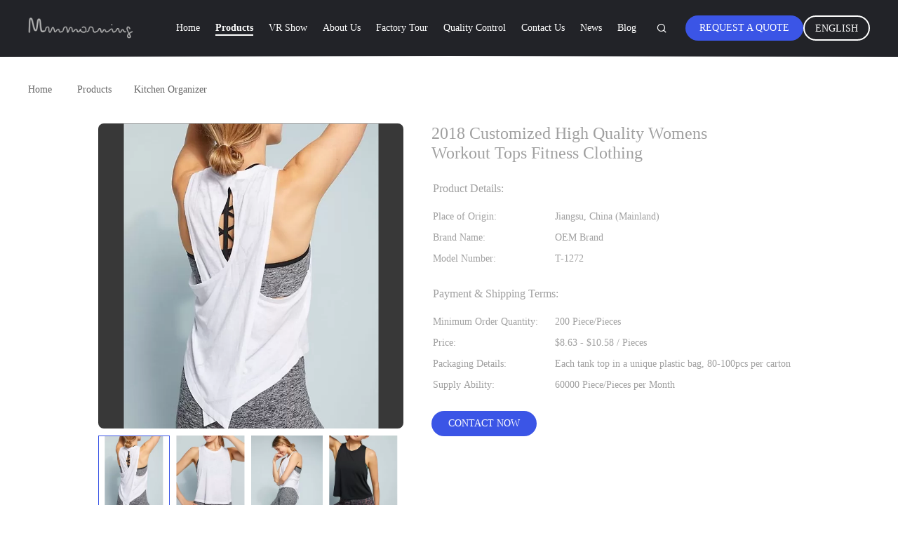

--- FILE ---
content_type: text/css
request_url: https://style.bookprintservice.com/photo/bookprintservice/sitetpl/style/common.css?ver=1763023066
body_size: 46850
content:
@font-face{font-family:'Glyphicons Halflings';src:url('/images/fonts/glyphicons-halflings-regular.eot');src:url('/images/fonts/glyphicons-halflings-regular.eot?#iefix') format('embedded-opentype'),url('/images/fonts/glyphicons-halflings-regular.woff') format('woff'),url('/images/fonts/glyphicons-halflings-regular.ttf') format('truetype'),url('/images/fonts/glyphicons-halflings-regular.svg#glyphicons_halflingsregular') format('svg');font-display:swap}.glyphicon{position:relative;top:1px;display:inline-block;font-family:'Glyphicons Halflings';font-style:normal;font-weight:normal;line-height:1;-webkit-font-smoothing:antialiased;-moz-osx-font-smoothing:grayscale}.glyphicon-asterisk:before{content:"\2a"}.glyphicon-plus:before{content:"\2b"}.glyphicon-euro:before,.glyphicon-eur:before{content:"\20ac"}.glyphicon-minus:before{content:"\2212"}.glyphicon-cloud:before{content:"\2601"}.glyphicon-envelope:before{content:"\2709"}.glyphicon-pencil:before{content:"\270f"}.glyphicon-glass:before{content:"\e001"}.glyphicon-music:before{content:"\e002"}.glyphicon-search:before{content:"\e003"}.glyphicon-heart:before{content:"\e005"}.glyphicon-star:before{content:"\e006"}.glyphicon-star-empty:before{content:"\e007"}.glyphicon-user:before{content:"\e008"}.glyphicon-film:before{content:"\e009"}.glyphicon-th-large:before{content:"\e010"}.glyphicon-th:before{content:"\e011"}.glyphicon-th-list:before{content:"\e012"}.glyphicon-ok:before{content:"\e013"}.glyphicon-remove:before{content:"\e014"}.glyphicon-zoom-in:before{content:"\e015"}.glyphicon-zoom-out:before{content:"\e016"}.glyphicon-off:before{content:"\e017"}.glyphicon-signal:before{content:"\e018"}.glyphicon-cog:before{content:"\e019"}.glyphicon-trash:before{content:"\e020"}.glyphicon-home:before{content:"\e021"}.glyphicon-file:before{content:"\e022"}.glyphicon-time:before{content:"\e023"}.glyphicon-road:before{content:"\e024"}.glyphicon-download-alt:before{content:"\e025"}.glyphicon-download:before{content:"\e026"}.glyphicon-upload:before{content:"\e027"}.glyphicon-inbox:before{content:"\e028"}.glyphicon-play-circle:before{content:"\e029"}.glyphicon-repeat:before{content:"\e030"}.glyphicon-refresh:before{content:"\e031"}.glyphicon-list-alt:before{content:"\e032"}.glyphicon-lock:before{content:"\e033"}.glyphicon-flag:before{content:"\e034"}.glyphicon-headphones:before{content:"\e035"}.glyphicon-volume-off:before{content:"\e036"}.glyphicon-volume-down:before{content:"\e037"}.glyphicon-volume-up:before{content:"\e038"}.glyphicon-qrcode:before{content:"\e039"}.glyphicon-barcode:before{content:"\e040"}.glyphicon-tag:before{content:"\e041"}.glyphicon-tags:before{content:"\e042"}.glyphicon-book:before{content:"\e043"}.glyphicon-bookmark:before{content:"\e044"}.glyphicon-print:before{content:"\e045"}.glyphicon-camera:before{content:"\e046"}.glyphicon-font:before{content:"\e047"}.glyphicon-bold:before{content:"\e048"}.glyphicon-italic:before{content:"\e049"}.glyphicon-text-height:before{content:"\e050"}.glyphicon-text-width:before{content:"\e051"}.glyphicon-align-left:before{content:"\e052"}.glyphicon-align-center:before{content:"\e053"}.glyphicon-align-right:before{content:"\e054"}.glyphicon-align-justify:before{content:"\e055"}.glyphicon-list:before{content:"\e056"}.glyphicon-indent-left:before{content:"\e057"}.glyphicon-indent-right:before{content:"\e058"}.glyphicon-facetime-video:before{content:"\e059"}.glyphicon-picture:before{content:"\e060"}.glyphicon-map-marker:before{content:"\e062"}.glyphicon-adjust:before{content:"\e063"}.glyphicon-tint:before{content:"\e064"}.glyphicon-edit:before{content:"\e065"}.glyphicon-share:before{content:"\e066"}.glyphicon-check:before{content:"\e067"}.glyphicon-move:before{content:"\e068"}.glyphicon-step-backward:before{content:"\e069"}.glyphicon-fast-backward:before{content:"\e070"}.glyphicon-backward:before{content:"\e071"}.glyphicon-play:before{content:"\e072"}.glyphicon-pause:before{content:"\e073"}.glyphicon-stop:before{content:"\e074"}.glyphicon-forward:before{content:"\e075"}.glyphicon-fast-forward:before{content:"\e076"}.glyphicon-step-forward:before{content:"\e077"}.glyphicon-eject:before{content:"\e078"}.glyphicon-chevron-left:before{content:"\e079"}.glyphicon-chevron-right:before{content:"\e080"}.glyphicon-plus-sign:before{content:"\e081"}.glyphicon-minus-sign:before{content:"\e082"}.glyphicon-remove-sign:before{content:"\e083"}.glyphicon-ok-sign:before{content:"\e084"}.glyphicon-question-sign:before{content:"\e085"}.glyphicon-info-sign:before{content:"\e086"}.glyphicon-screenshot:before{content:"\e087"}.glyphicon-remove-circle:before{content:"\e088"}.glyphicon-ok-circle:before{content:"\e089"}.glyphicon-ban-circle:before{content:"\e090"}.glyphicon-arrow-left:before{content:"\e091"}.glyphicon-arrow-right:before{content:"\e092"}.glyphicon-arrow-up:before{content:"\e093"}.glyphicon-arrow-down:before{content:"\e094"}.glyphicon-share-alt:before{content:"\e095"}.glyphicon-resize-full:before{content:"\e096"}.glyphicon-resize-small:before{content:"\e097"}.glyphicon-exclamation-sign:before{content:"\e101"}.glyphicon-gift:before{content:"\e102"}.glyphicon-leaf:before{content:"\e103"}.glyphicon-fire:before{content:"\e104"}.glyphicon-eye-open:before{content:"\e105"}.glyphicon-eye-close:before{content:"\e106"}.glyphicon-warning-sign:before{content:"\e107"}.glyphicon-plane:before{content:"\e108"}.glyphicon-calendar:before{content:"\e109"}.glyphicon-random:before{content:"\e110"}.glyphicon-comment:before{content:"\e111"}.glyphicon-magnet:before{content:"\e112"}.glyphicon-chevron-up:before{content:"\e113"}.glyphicon-chevron-down:before{content:"\e114"}.glyphicon-retweet:before{content:"\e115"}.glyphicon-shopping-cart:before{content:"\e116"}.glyphicon-folder-close:before{content:"\e117"}.glyphicon-folder-open:before{content:"\e118"}.glyphicon-resize-vertical:before{content:"\e119"}.glyphicon-resize-horizontal:before{content:"\e120"}.glyphicon-hdd:before{content:"\e121"}.glyphicon-bullhorn:before{content:"\e122"}.glyphicon-bell:before{content:"\e123"}.glyphicon-certificate:before{content:"\e124"}.glyphicon-thumbs-up:before{content:"\e125"}.glyphicon-thumbs-down:before{content:"\e126"}.glyphicon-hand-right:before{content:"\e127"}.glyphicon-hand-left:before{content:"\e128"}.glyphicon-hand-up:before{content:"\e129"}.glyphicon-hand-down:before{content:"\e130"}.glyphicon-circle-arrow-right:before{content:"\e131"}.glyphicon-circle-arrow-left:before{content:"\e132"}.glyphicon-circle-arrow-up:before{content:"\e133"}.glyphicon-circle-arrow-down:before{content:"\e134"}.glyphicon-globe:before{content:"\e135"}.glyphicon-wrench:before{content:"\e136"}.glyphicon-tasks:before{content:"\e137"}.glyphicon-filter:before{content:"\e138"}.glyphicon-briefcase:before{content:"\e139"}.glyphicon-fullscreen:before{content:"\e140"}.glyphicon-dashboard:before{content:"\e141"}.glyphicon-paperclip:before{content:"\e142"}.glyphicon-heart-empty:before{content:"\e143"}.glyphicon-link:before{content:"\e144"}.glyphicon-phone:before{content:"\e145"}.glyphicon-pushpin:before{content:"\e146"}.glyphicon-usd:before{content:"\e148"}.glyphicon-gbp:before{content:"\e149"}.glyphicon-sort:before{content:"\e150"}.glyphicon-sort-by-alphabet:before{content:"\e151"}.glyphicon-sort-by-alphabet-alt:before{content:"\e152"}.glyphicon-sort-by-order:before{content:"\e153"}.glyphicon-sort-by-order-alt:before{content:"\e154"}.glyphicon-sort-by-attributes:before{content:"\e155"}.glyphicon-sort-by-attributes-alt:before{content:"\e156"}.glyphicon-unchecked:before{content:"\e157"}.glyphicon-expand:before{content:"\e158"}.glyphicon-collapse-down:before{content:"\e159"}.glyphicon-collapse-up:before{content:"\e160"}.glyphicon-log-in:before{content:"\e161"}.glyphicon-flash:before{content:"\e162"}.glyphicon-log-out:before{content:"\e163"}.glyphicon-new-window:before{content:"\e164"}.glyphicon-record:before{content:"\e165"}.glyphicon-save:before{content:"\e166"}.glyphicon-open:before{content:"\e167"}.glyphicon-saved:before{content:"\e168"}.glyphicon-import:before{content:"\e169"}.glyphicon-export:before{content:"\e170"}.glyphicon-send:before{content:"\e171"}.glyphicon-floppy-disk:before{content:"\e172"}.glyphicon-floppy-saved:before{content:"\e173"}.glyphicon-floppy-remove:before{content:"\e174"}.glyphicon-floppy-save:before{content:"\e175"}.glyphicon-floppy-open:before{content:"\e176"}.glyphicon-credit-card:before{content:"\e177"}.glyphicon-transfer:before{content:"\e178"}.glyphicon-cutlery:before{content:"\e179"}.glyphicon-header:before{content:"\e180"}.glyphicon-compressed:before{content:"\e181"}.glyphicon-earphone:before{content:"\e182"}.glyphicon-phone-alt:before{content:"\e183"}.glyphicon-tower:before{content:"\e184"}.glyphicon-stats:before{content:"\e185"}.glyphicon-sd-video:before{content:"\e186"}.glyphicon-hd-video:before{content:"\e187"}.glyphicon-subtitles:before{content:"\e188"}.glyphicon-sound-stereo:before{content:"\e189"}.glyphicon-sound-dolby:before{content:"\e190"}.glyphicon-sound-5-1:before{content:"\e191"}.glyphicon-sound-6-1:before{content:"\e192"}.glyphicon-sound-7-1:before{content:"\e193"}.glyphicon-copyright-mark:before{content:"\e194"}.glyphicon-registration-mark:before{content:"\e195"}.glyphicon-cloud-download:before{content:"\e197"}.glyphicon-cloud-upload:before{content:"\e198"}.glyphicon-tree-conifer:before{content:"\e199"}.glyphicon-tree-deciduous:before{content:"\e200"}.glyphicon-cd:before{content:"\e201"}.glyphicon-save-file:before{content:"\e202"}.glyphicon-open-file:before{content:"\e203"}.glyphicon-level-up:before{content:"\e204"}.glyphicon-copy:before{content:"\e205"}.glyphicon-paste:before{content:"\e206"}.glyphicon-alert:before{content:"\e209"}.glyphicon-equalizer:before{content:"\e210"}.glyphicon-king:before{content:"\e211"}.glyphicon-queen:before{content:"\e212"}.glyphicon-pawn:before{content:"\e213"}.glyphicon-bishop:before{content:"\e214"}.glyphicon-knight:before{content:"\e215"}.glyphicon-baby-formula:before{content:"\e216"}.glyphicon-tent:before{content:"\26fa"}.glyphicon-blackboard:before{content:"\e218"}.glyphicon-bed:before{content:"\e219"}.glyphicon-apple:before{content:"\f8ff"}.glyphicon-erase:before{content:"\e221"}.glyphicon-hourglass:before{content:"\231b"}.glyphicon-lamp:before{content:"\e223"}.glyphicon-duplicate:before{content:"\e224"}.glyphicon-piggy-bank:before{content:"\e225"}.glyphicon-scissors:before{content:"\e226"}.glyphicon-bitcoin:before{content:"\e227"}.glyphicon-btc:before{content:"\e227"}.glyphicon-xbt:before{content:"\e227"}.glyphicon-yen:before{content:"\00a5"}.glyphicon-jpy:before{content:"\00a5"}.glyphicon-ruble:before{content:"\20bd"}.glyphicon-rub:before{content:"\20bd"}.glyphicon-scale:before{content:"\e230"}.glyphicon-ice-lolly:before{content:"\e231"}.glyphicon-ice-lolly-tasted:before{content:"\e232"}.glyphicon-education:before{content:"\e233"}.glyphicon-option-horizontal:before{content:"\e234"}.glyphicon-option-vertical:before{content:"\e235"}.glyphicon-menu-hamburger:before{content:"\e236"}.glyphicon-modal-window:before{content:"\e237"}.glyphicon-oil:before{content:"\e238"}.glyphicon-grain:before{content:"\e239"}.glyphicon-sunglasses:before{content:"\e240"}.glyphicon-text-size:before{content:"\e241"}.glyphicon-text-color:before{content:"\e242"}.glyphicon-text-background:before{content:"\e243"}.glyphicon-object-align-top:before{content:"\e244"}.glyphicon-object-align-bottom:before{content:"\e245"}.glyphicon-object-align-horizontal:before{content:"\e246"}.glyphicon-object-align-left:before{content:"\e247"}.glyphicon-object-align-vertical:before{content:"\e248"}.glyphicon-object-align-right:before{content:"\e249"}.glyphicon-triangle-right:before{content:"\e250"}.glyphicon-triangle-left:before{content:"\e251"}.glyphicon-triangle-bottom:before{content:"\e252"}.glyphicon-triangle-top:before{content:"\e253"}.glyphicon-console:before{content:"\e254"}.glyphicon-superscript:before{content:"\e255"}.glyphicon-subscript:before{content:"\e256"}.glyphicon-menu-left:before{content:"\e257"}.glyphicon-menu-right:before{content:"\e258"}.glyphicon-menu-down:before{content:"\e259"}.glyphicon-menu-up:before{content:"\e260"}.footer_webim{position:fixed;right:34px;z-index:999;cursor:pointer;top:50%;-webkit-transform:translateY(-50%);-moz-transform:translateY(-50%);-ms-transform:translateY(-50%);-o-transform:translateY(-50%);transform:translateY(-50%);display:none}.footer_webim .chat-button-content{position:relative;width:80px;height:80px}.footer_webim .chat-button-content:after{content:"chat now";position:absolute;width:80px;height:33px;background:url(/images/chat-hover.png) no-repeat;background-size:100% 100%;left:-50px;top:-30px;font-size:10px;color:#fff;text-transform:capitalize;text-align:center;line-height:26px;opacity:0;visibility:hidden;line-height:26px;-webkit-transition:opacity .2s ease;-moz-transition:opacity .2s ease;-o-transition:opacity .2s ease;-ms-transition:opacity .2s ease;transition:opacity .2s ease}.footer_webim:hover .chat-button-content:after{opacity:1;visibility:visible}.footer_webim .chat-button{position:absolute;width:80px;height:80px;background:url(/images/chat-btn.png) no-repeat;background-size:100% 100%;border-radius:50%}.four_404_137{padding:200px 0 100px;overflow:hidden;text-align:center}.four_404_137 .t_box{width:530px;margin:0 auto;box-sizing:border-box;position:relative;overflow:hidden}.four_404_137 .t_l{float:left;background:url(/images/404.png) no-repeat;width:287px;height:148px}.four_404_137 .t_r{float:left;color:#d5d5d5;text-transform:uppercase;width:170px;position:absolute;top:4px;line-height:37px;right:0;font-size:30px;text-align:left}.four_case_detail_134{margin-top:20px;overflow:hidden;padding:0 0 0 40px;color:#fff}.four_case_detail_134 .time{font-size:14px;color:#999;line-height:20px;text-align:center;padding:10px 0}.four_case_detail_134 .title{text-align:center;font-size:28px;font-weight:400}.four_case_detail_134 .contents{padding:20px 0;color:#555;line-height:180%;font-size:16px;min-height:300px}.four_case_detail_134 .contents p{font-size:14px;line-height:22px;color:#fff}.four_case_detail_134 .contents .img_box{width:577px;height:390px;margin:0 auto 30px;text-align:center}.four_case_detail_134 .contents .img_box img{height:100%;width:100%;object-fit:cover}.four_case_list_133{padding:10px 0 0 40px}.four_case_list_133 img{max-width:100%;max-height:100%;border:0;border-radius:8px;object-position:center;object-fit:cover;border:0;width:100%;height:100%;object-fit:cover}.four_case_list_133 .title{text-align:center;margin-bottom:0}.four_case_list_133 .title h1{font-weight:normal}.four_case_list_133 .info_list{margin:0;overflow:hidden}.four_case_list_133 .info_list .item{margin-bottom:15px;padding-bottom:15px;height:260px}.four_case_list_133 .info_list .item:last-child{margin:0 !important}.four_case_list_133 .info_list .item .img{width:370px;height:250px;float:left;text-align:center;line-height:250px}.four_case_list_133 .info_list .item .info{width:490px;float:right;padding-left:25px;box-sizing:border-box}.four_case_list_133 .info_list .item .info .title{max-height:57px;overflow:hidden;line-height:30px;padding-bottom:5px;text-align:left;margin-top:0}.four_case_list_133 .info_list .item .info .title a{font-size:22px;color:#fff;font-weight:400;text-overflow:ellipsis;display:-webkit-box;-webkit-line-clamp:1;-webkit-box-orient:vertical;height:30px;border:0;overflow:hidden}.four_case_list_133 .info_list .item .info .title a:hover{text-decoration:underline}.four_case_list_133 .info_list .item .info .time{font-size:14px;color:#999;line-height:20px;margin-bottom:30px}.four_case_list_133 .info_list .item .info .time h1{font-size:14px;font-weight:normal}.four_case_list_133 .info_list .item .info .time h2{display:none}.four_case_list_133 .info_list .item .info .desc{font-size:14px;color:#999;line-height:25px;text-overflow:ellipsis;display:-webkit-box;-webkit-line-clamp:5;-webkit-box-orient:vertical;height:125px;border:0;overflow:hidden}.four_case_list_133 .info_list .item .info .desc:hover{text-decoration:none}.four_case_list_133 .info_list .item .link{display:none}.four_case_list_133 .info_list .item.no_img .img{display:none}.four_case_list_133 .info_list .item.no_img .info{width:490px;float:none;padding:0}.four_case_list_133 .info_list.s1 .item{position:relative;min-height:50px}.four_case_list_133 .info_list.s1 .item .img{display:none}.four_case_list_133 .info_list.s1 .item .info{width:490px;padding:0 150px}.four_case_list_133 .info_list.s1 .item .info .time{position:absolute;left:0;top:0}.four_case_list_133 .info_list.s1 .item .info .time h1{display:none}.four_case_list_133 .info_list.s1 .item .info .time h2{display:block;font-size:24px;font-weight:bold}.four_case_list_133 .info_list.s1 .item .info .time h2 span{display:block;font-size:16px;color:#a4a4ac;padding-top:8px}.four_case_list_133 .info_list.s1 .item .info .title a{color:#333}.four_case_list_133 .info_list.s1 .item .link{display:block;width:20px;height:70%;position:absolute;right:0;top:0;background:url("../images/ico/icon_link.png") no-repeat center}.four_company_content_121V2{overflow:hidden;color:#fff}.four_company_content_121V2 .col.content{padding:20px 0 0 40px;clear:both;overflow:hidden}.four_company_content_121V2 .col.content h1{font-size:28px;font-weight:400}.four_company_content_121V2 .col.content .desc{color:#666}.four_company_content_121V2 .col.content .desc p{line-height:24px}.four_company_content_121V2 .col.content .desc img{height:100%;width:100%;object-fit:cover;object-position:center}.four_company_content_121V2 .col.content .infos{text-align:center;margin-bottom:30px}.four_company_content_121V2 .col.content .infos h1{text-transform:uppercase;font-weight:400;margin-bottom:20px}.four_company_content_121V2 .col.content .infos h1.title{margin-top:10px;color:#999;font-size:14px}.four_company_content_121V2 .col.content .infos p{line-height:20px;margin:0}.four_company_content_121V2 .col.content .desc .flexslider{margin-bottom:20px;position:relative;height:390px}.four_company_content_121V2 .col.content .desc .flexslider ul li{height:390px;-webkit-background-size:cover;background-size:cover;background-repeat:no-repeat;background-position:center center;width:100%;overflow:hidden;display:none}.four_company_content_121V2 .col.content .desc .flexslider .slides{text-align:center}.four_company_content_121V2 .col.content .desc .flexslider .slides li a img{height:100%;width:100%;object-fit:cover}.four_company_content_121V2 .col.content .desc .flex-control-nav{width:870px;position:absolute;bottom:17px;text-align:center;z-index:6}.four_company_content_121V2 .col.content .desc .flex-control-paging li a{background:rgba(255,255,255,.5) !important;-webkit-box-shadow:none !important;-o-box-shadow:none !important;box-shadow:none !important}.four_company_content_121V2 .col.content .desc .flex-control-paging li a.flex-active,.four_company_content_121V2 .col.content .desc .flex-control-paging li a:hover{background:rgba(255,255,255,1) !important}.four_company_content_121V2 .bule-text{color:#3b55e6;display:block}.four_company_content_121V2 .bule-text:hover{transform:translateX(2px);z-index:999;transition-duration:.2S}.four_company_content_121V2 .flex-control-nav li{margin:0 6px;display:inline-block;zoom:1}.four_company_content_121V2 .flex-control-paging li a{width:11px;height:11px;display:block;background:#fff;opacity:.33;cursor:pointer;text-indent:-9999px;-webkit-border-radius:20px;-moz-border-radius:20px;border-radius:20px}.four_company_content_121V2 .flex-control-paging li a:hover{background:#fff;opacity:.8}.four_company_content_121V2 .flex-control-paging li a.flex-active{background:#fff;cursor:default;opacity:.9}.four_company_content_121V2 .article-views .views .col.content .desc table.cc th{font-weight:normal;text-align:left;color:#666;width:15%;padding:4px 0}.four_company_content_121V2 .article-views .views .col.content .desc table.cc td{padding:4px 0;line-height:25px;color:#fff}.four_company_content_121V2 .article-views .views .col.content .desc .flexslider{position:relative;height:400px;overflow:hidden}.four_company_content_121V2 .no-company-general-local-video{width:100%;position:relative;height:400px}.four_company_content_121V2 .article-views .views .col.content .desc :hover .no-company-general-button{display:block}.four_company_content_121V2 .no-company-general-local-video .no-company-general-video{width:100%;height:100%;background:#000}.four_company_content_121V2 .no-company-general-local-video .no-company-general-video video{display:inline-block;vertical-align:middle;width:100%;height:100%}.four_company_content_121V2 .no-company-general-local-video .no-company-general-button{position:absolute;bottom:16%;left:50%;-webkit-transform:translateX(-50%);-moz-transform:translateX(-50%);-ms-transform:translateX(-50%);-o-transform:translateX(-50%);transform:translateX(-50%);background:#555;border-radius:5px;overflow:hidden;font-size:0;display:none;z-index:100}.four_company_content_121V2 .no-company-general-local-video .no-company-general-button .no-company-general-button-item{display:inline-block;font-size:12px;color:#fff;border-radius:5px;text-transform:capitalize;padding:5px 10px;cursor:pointer}.four_company_content_121V2 .no-company-general-local-video .no-company-general-button .no-company-general-button-item.active i{display:none}.four_company_content_121V2 .no-company-general-local-video .no-company-general-button .no-company-general-button-item.active{background:#ff5722}.four_company_content_121V2 .no-company-general-local-video .no-company-general-images{width:100%;height:100%}.four_company_content_121V2 .article-views .views .col.content .desc .toggleBox{width:100%;position:absolute;bottom:16%;left:0;z-index:99;text-align:center}.four_company_content_121V2 .article-views .views .col.content .desc .toggleBox .table{display:inline-block;background:#555;position:relative;color:#fff;height:24px;line-height:24px;width:130px;border-radius:5px}.four_company_content_121V2 .article-views .views .col.content .desc .toggleBox .table span{display:inline-block;position:relative;color:#fff;height:24px;line-height:24px;display:inline-block;padding:0 10px;border-radius:5px;cursor:pointer}.four_company_content_121V2 .article-views .views .col.content .desc .toggleBox .table span.fl{float:left}.four_company_content_121V2 .article-views .views .col.content .desc .toggleBox .table span.fr{float:right}.four_company_content_121V2 .article-views .views .col.content .desc .toggleBox .table span.active{background:#ff5722}.four_company_content_121V2 .article-views .views .col.content .desc .toggleBox .table span.active>i{display:none}.four_company_content_121V2 .article-views .views .col.content .desc .company-youtube{position:absolute;top:0;left:0;width:100%;height:100%;background:url(/images/load_icon.gif) no-repeat center center;background-color:#000}.four_company_content_121V2 .article-views .views .col.content .desc .picture{width:100%;height:100%;text-align:center;position:relative;z-index:2}.four_company_content_121V2 .article-views .views .col.content .desc .flexslider>div:first-child{position:absolute;z-index:5;width:870px;height:400px}.four_company_content_121V2 .article-views .views .col.content .desc .no-company-general-local-video{width:423px;position:relative;width:100%}.four_company_content_121V2 .article-views .views .col.content .desc .flexslider:hover .no-company-general-button{display:block}.four_company_content_121V2 .article-views .views .col.content .desc .no-company-general-video{width:870px;height:400px;background:url(/images/load_icon.gif) no-repeat center center;background-color:#000;position:relative}.four_company_content_121V2 .article-views .views .col.content .desc .no-company-general-video video{display:inline-block;vertical-align:middle;max-width:100%;max-height:100%}.four_company_content_121V2 .article-views .views .col.content .desc .no-company-general-button{position:absolute;bottom:25%;left:50%;-webkit-transform:translateX(-50%);-moz-transform:translateX(-50%);-ms-transform:translateX(-50%);-o-transform:translateX(-50%);transform:translateX(-50%);background:#555;border-radius:5px;overflow:hidden;font-size:0;display:none;z-index:1;z-index:100}.four_company_content_121V2 .article-views .views .col.content .desc .no-company-general-button .no-company-general-button-item{display:inline-block;font-size:12px;color:#fff;border-radius:5px;text-transform:capitalize;padding:5px 10px;cursor:pointer}.four_company_content_121V2 .article-views .views .col.content .desc .no-company-general-button .no-company-general-button-item.active i{display:none}.four_company_content_121V2 .article-views .views .col.content .desc .no-company-general-button .no-company-general-button-item.active{background:#ff5722}.four_company_content_121V2 .article-views .views .col.content .desc .no-company-general-images{width:423px;height:280px;width:100%;opacity:1 !important}.four_company_content_121V2 .article-views .views .col.content .desc .no-company-general-images .le{display:block !important}.four_company_content_121V2 .Verifiedby{margin-top:10px;background:transparent}.four_company_content_121V2 .abouts .aboutinfo{color:#fff}.four_company_content_121V2 .Verifiedby .sgsmain{background:transparent}.four_company_content_121V2 .Verifiedby .sgsmain .text,.four_company_content_121V2 .Verifiedby .sgsmain .and{color:#fff}.four_company_content_121V2 .abouttable{background:transparent}.four_company_content_121V2 .abouttable .left{border-right:1px solid transparent;border-bottom:1px solid transparent}.four_company_content_121V2 .abouttable .right{border-right:1px solid transparent;border-bottom:1px solid transparent}.four_company_content_121V2 .abouttable p{color:#fff}.four_company_content_124 .YouTuBe_Box_Iframe{width:533px}.four_company_content_124{overflow:hidden;padding-bottom:30px}.four_company_content_124 .details_wrap{padding:0 0 0 40px;clear:both;font-size:14px;font-family:'Open Sans',Arial,Helvetica,'Nimbus Sans L',sans-serif;overflow:hidden;padding-bottom:18px;float:left;color:#fff}.four_company_content_124 .details_wrap .title{font-size:18px;font-weight:400;text-transform:capitalize;color:#fff;padding:40px 0 15px}.four_company_content_124 .details_wrap .desc{color:#666;position:relative}.four_company_content_124 .details_wrap .desc .flexslider{margin-bottom:20px;position:relative;height:400px}.four_company_content_124 .details_wrap .desc .flexslider ul li{display:none;height:400px;-webkit-background-size:cover;background-size:cover;background-repeat:no-repeat;background-position:center center;width:100%;overflow:hidden}.four_company_content_124 .article-views .views .col.content .desc .flexslider ul li:nth-child(1){display:block}.four_company_content_124 .details_wrap .desc .flexslider .slides li a img{height:100%;width:100%;object-fit:cover}.four_company_content_124 .details_wrap .desc .flexslider .slides{text-align:center}.four_company_content_124 .details_wrap .desc p{line-height:24px;color:#fff}.four_company_content_124 .details_wrap .desc img{max-width:100%}.four_company_content_124 .details_wrap .infos{text-align:left}.four_company_content_124 .details_wrap .infos h2{color:#000;text-transform:uppercase;font-weight:400;margin-bottom:20px}.four_company_content_124 .details_wrap .infos .title:first-child{padding-top:20px;padding-bottom:20px}.four_company_content_124 .details_wrap .infos p{line-height:20px;margin:0}.four_company_content_124 .flex-control-nav{width:870px;position:absolute;bottom:17px;text-align:center}.four_company_content_124 .flex-control-nav li{margin:0 6px;display:inline-block;zoom:1}.four_company_content_124 .flex-control-paging li a{width:11px;height:11px;display:block;background:#fff;opacity:.33;cursor:pointer;text-indent:-9999px;-webkit-border-radius:20px;-moz-border-radius:20px;border-radius:20px}.four_company_content_124 .flex-control-paging li a:hover{background:#fff;opacity:.8}.four_company_content_124 .flex-control-paging li a.flex-active{background:#fff;cursor:default;opacity:.9}.four_company_content_124 .contant_four{width:910px;margin:0 auto;margin-top:15px;overflow:hidden;padding-left:40px}.four_company_content_124 .contant_four .tab_lis_2{height:42px;border-bottom:1px solid #e4e4df}.four_company_content_124 .contant_four .tab_lis_2 li{float:left;padding:2px 20px 2px 0;margin-right:20px;cursor:pointer;font-size:14px;height:40px}.four_company_content_124 .contant_four .tab_lis_2 li a{line-height:38px;display:block;color:#666;font-size:16px;text-transform:capitalize}.four_company_content_124 .contant_four .tab_lis_2 li.on{color:#fff;border-bottom:4px #3b55e6 solid;height:36px}.four_company_content_124 .contant_four .tab_lis_2 li.on a{color:#fff}.four_company_side_110{width:100%;float:left}.four_company_side_110 h2{font-weight:normal}.four_company_side_110 .article-views .views{display:table}.four_company_side_110 .article-views .views .col{display:table-cell;vertical-align:top}.four_company_side_110 .article-views .views .col.sidebar{padding:0 40px 40px 0;box-sizing:border-box}.four_company_side_110 .article-views .views .col.sidebar .SR{margin-top:10px;padding-left:20px}.four_company_side_110 .article-views .views .col.sidebar .SR a{color:#fff;display:inline-block;position:relative}.four_company_side_110 .article-views .views .col.sidebar .SR a.title{font-size:16px}.four_company_side_110 .article-views .views .col.sidebar .SR a.title span{font-size:12px}.four_company_side_110 .article-views .views .col.sidebar .SR a:hover{transition:all .3s;-moz-transition:all .3s;-webkit-transition:all .3s;-o-transition:all .3s;background:#3b55e6;width:248px}.four_company_side_110 .article-views .views .col.sidebar .SR a:focus:after,.four_company_side_110 .article-views .views .col.sidebar .SR a:hover:after{width:100%}.four_company_side_110 .article-views .views .col.sidebar .SR a.on{color:#fff;background:#3b55e6;padding:0 20px;box-sizing:border-box}.four_company_side_110 .article-views .views .col.sidebar .SR>li{list-style:disc;color:#fff}.four_company_side_110 .article-views .views .col.sidebar .SR>li a span{display:inline-block;float:right}.four_company_side_110 .article-views .views .col.sidebar .SR>li>a{line-height:40px;font-size:14px;width:250px;text-transform:capitalize}.four_company_side_110 .article-views .views .col.sidebar .SR>li>a:hover{width:250px;padding:0 20px;box-sizing:border-box}.four_company_side_110 .article-views .views .col.sidebar .SR>li ul li{margin:10px 0}.four_company_side_110 .article-views .views .col.sidebar .SR>li ul li a{line-height:24px;font-size:14px;padding-left:20px;width:248px;box-sizing:border-box;padding-right:20px}.four_company_side_110 .article-views .views .col.sidebar .SR li.on{background:#3b55e6;width:270px}.four_company_side_110V2{width:100%;float:left}.four_company_side_110V2 h2{font-weight:normal;position:relative}.four_company_side_110V2 h2 a{padding-left:16px}.four_company_side_110V2 h2 .sanjiao{display:block;width:8px;height:8px;position:absolute;border:1px solid #fff;right:-9px;top:13px;z-index:10;border-top:transparent;border-left:transparent;transform:rotate(-137deg);cursor:pointer}.four_company_side_110V2 h2 .sanjiao1{top:9px;transform:rotate(45deg)}.four_company_side_110V2>div>div>div>ul>li:nth-child(1)>ul>li:nth-child(1)>div>div>div>h2>a{padding-left:32px !important}.four_company_side_110V2 .three .box a{padding-left:48px !important}.four_company_side_110V2 .article-views .views{display:table}.four_company_side_110V2 .article-views .views .col{display:table-cell;vertical-align:top}.four_company_side_110V2 .article-views .views .col.sidebar{padding:0 40px 40px 0;box-sizing:border-box}.four_company_side_110V2 .article-views .views .col.sidebar .SR{margin-top:10px;padding-left:20px}.four_company_side_110V2 .article-views .views .col.sidebar .SR a{color:#fff;display:inline-block;position:relative}.four_company_side_110V2 .article-views .views .col.sidebar .SR a.title{font-size:16px}.four_company_side_110V2 .article-views .views .col.sidebar .SR a.title span{font-size:12px}.four_company_side_110V2 .article-views .views .col.sidebar .SR a:hover{transition:all .3s;-moz-transition:all .3s;-webkit-transition:all .3s;-o-transition:all .3s;background:#3b55e6;width:248px}.four_company_side_110V2 .article-views .views .col.sidebar .SR a:focus:after,.four_company_side_110 .article-views .views .col.sidebar .SR a:hover:after{width:100%}.four_company_side_110V2 .article-views .views .col.sidebar .SR a.on{color:#fff;background:#3b55e6;padding:0 20px;box-sizing:border-box}.four_company_side_110V2 .article-views .views .col.sidebar .SR>li{list-style:disc;color:#fff}.four_company_side_110V2 .article-views .views .col.sidebar .SR>li a span{display:inline-block;padding-left:4px}.four_company_side_110V2 .article-views .views .col.sidebar .SR>li>a{line-height:40px;font-size:14px;width:250px;text-transform:capitalize}.four_company_side_110V2 .article-views .views .col.sidebar .SR>li>a:hover{width:250px;padding:0 20px;box-sizing:border-box}.four_company_side_110V2 .article-views .views .col.sidebar .SR>li ul li{margin:10px 0}.four_company_side_110V2 .article-views .views .col.sidebar .SR>li ul li a{line-height:24px;font-size:14px;padding-left:20px;width:248px;box-sizing:border-box;padding-right:20px}.four_company_side_110V2 .article-views .views .col.sidebar .SR li.on{background:#3b55e6;width:270px}.four_contact_detail_117{margin-top:30px;overflow:hidden;float:left;width:100%;background:#fff}.four_contact_detail_117.border-bottom{border-bottom:1px solid #999;border-image:linear-gradient(90deg,rgba(255,255,255,0),rgba(0,0,0,0.1),rgba(0,0,0,0)) 1 1}.four_contact_detail_117 .title{margin-bottom:10px;font-size:42px;height:55px;line-height:55px;text-align:center;font-weight:500;color:#4c4c4c;text-transform:capitalize;padding:50px 0 20px}.four_contact_detail_117 .content-b{width:730px;margin:0 auto}.four_contact_detail_117 .social-c{width:310px;float:left;height:300px}.four_contact_detail_117 p.mes{color:#8c8f94;font-size:16px;padding-top:5px;padding-left:15px}.four_contact_detail_117 .cont-box{display:flex;align-items:center;overflow:hidden;margin-top:30px}.four_contact_detail_117 .social-c p{height:25px;font-size:14px;margin:5px 0;color:#333}.four_contact_detail_117 .social-c p span{color:#8c8f94;width:120px;display:inline-block}.four_contact_detail_117 .right-form{width:420px;display:inline;float:left}.four_contact_detail_117 .right-form textarea{color:#777;width:416px;padding:15px;height:150px;font-family:'Open Sans',Arial,Helvetica,'Nimbus Sans L',sans-serif;font-size:12px;margin-top:18px;line-height:20px;border-radius:25px;box-sizing:border-box;border:1px #ddd solid}.four_contact_detail_117 .right-form textarea:focus{border:1px #555 solid;outline:0}.four_contact_detail_117 .social-c i{font-size:28px;margin-right:25px;margin-top:9px;display:inline-block}.four_contact_detail_117 .social-c i:hover{transform:translate(0,-2px);z-index:999;transition-duration:.2S}.four_contact_detail_117 .social-c i.icon-1{font-size:26px;color:#00aff0}.four_contact_detail_117 .social-c i.icon-2{font-size:28px;color:#3baf34;margin-top:7px}.four_contact_detail_117 .social-c i.icon-3{font-size:26px;color:#f6cb00}.four_contact_detail_117 .social-c i.icon-4{font-size:26px;color:#7ebd00}.four_contact_detail_117 .social-c i.icon-5{font-size:26px;color:#2ec027}.four_contact_detail_117 .social-c i.icon-6{font-size:26px;color:#6711d3}.four_contact_detail_117 .btn-box{clear:both;height:40px;margin-top:20px}.four_contact_detail_117 .orange-btn{background:#3b55e6;color:#fff;border-radius:25px;width:auto;padding:8px 25px;border:0;cursor:pointer;font-weight:500;float:right;margin-top:30px;text-transform:uppercase;height:36px}.four_contact_detail_117 .orange-btn:hover{transform:translate(0,-2px);z-index:999;transition-duration:.2S}.four_contact_detail_117 .social-c i.icon-youjian{font-size:29px;margin-top:5px}.four_contact_detail_117 textarea::-webkit-input-placeholder{color:#9e9e9e}.four_contact_detail_117 textarea:-moz-placeholder{color:#9e9e9e}.four_contact_detail_117 textarea::-moz-placeholder{color:#9e9e9e}.four_contact_detail_117 textarea::-ms-input-placeholder{color:#9e9e9e}.four_contact_main_left_112{width:100%;clear:both;color:#fff}.four_contact_main_left_112 .title{margin-bottom:10px;font-size:16px;font-weight:500;color:#fff;border-bottom:1px solid #fff;border-image:linear-gradient(90deg,rgba(255,255,255,0),rgba(255,255,255,1),rgba(255,255,255,0)) 1 1;line-height:42px;margin-bottom:20px}.four_contact_main_left_112 p{height:25px;font-size:14px;line-height:30px}.four_contact_main_left_112 .hui{color:#999}.four_contact_main_left_112 .social-c{overflow:hidden;margin-top:15px}.four_contact_main_left_112 .social-c i{float:left;font-size:28px;margin-right:25px;margin-top:9px}.four_contact_main_left_112 .social-c i:hover{transform:translate(0,-2px);z-index:999;transition-duration:.2S}.four_contact_main_left_112 .social-c i.icon-1{font-size:26px;color:#00aff0}.four_contact_main_left_112 .social-c i.icon-2{font-size:25px;color:#3baf34}.four_contact_main_left_112 .social-c i.icon-3{font-size:26px;color:#f6cb00}.four_contact_main_left_112 .social-c i.icon-4{font-size:26px;color:#7ebd00}.four_contact_main_left_112 .social-c i.icon-5{font-size:26px;color:#2ec027}.four_contact_main_left_112 .social-c i.icon-6{font-size:26px;color:#6711d3}.four_contact_main_left_112 .btn-box{clear:both;height:40px;margin-top:20px;margin-bottom:30px}.four_contact_main_left_112 .btn-box{clear:both;height:40px;margin-top:20px}.four_contact_main_left_112 .orange-btn{vertical-align:middle;text-transform:uppercase;background:#3b55e6;color:#fff;border-radius:2px;width:auto;padding:8px 25px;border:0;cursor:pointer;font-weight:500}.four_contact_main_left_112 .orange-btn:hover{transform:translate(0,-2px);z-index:999;transition-duration:.2S}.four_contact_main_left_112 .social-c i.icon-youjian{font-size:28px;margin-top:5px}.four_contact_main_left_112 .btn-box form{font-size:0}.four_contact_main_left_112 .chat-button-item{height:31px !important;line-height:31px !important}.four_contact_main_left_112 .chat-button-item i.iconphone{width:14px;height:11px;background:url(/images/css-sprite.png) no-repeat;margin-right:10px;background-position:-335px -463px}.four_global_footer_108{background:url(../image/body-bg.png) repeat-x bottom;width:100%;color:#333;background:#fff;clear:both}.four_global_footer_108 #footer{clear:both}.four_global_footer_108 #footer .footer_top .list_box{display:inline-block;width:100%}.four_global_footer_108 #footer .footer_top .list{display:inline-block;vertical-align:top;padding-top:30px;width:17%}.four_global_footer_108 #footer .footer_top .list:nth-child(2){margin-right:13px}.four_global_footer_108 #footer .footer_top .list .title{margin-bottom:15px;font-size:14px;font-weight:300;text-transform:capitalize;color:#222328}.four_global_footer_108 #footer .footer_top .list .item{line-height:28px;text-overflow:ellipsis;display:table-footer-group;-webkit-line-clamp:1;-webkit-box-orient:vertical;height:28px;border:0;overflow:hidden}.four_global_footer_108 #footer .footer_top .list .text-zz{display:block;float:left;height:30px;padding-top:3px}.four_global_footer_108 #footer .footer_top .list .comp-tt{font-size:18px;color:#8c8f94;margin-right:4px;font-weight:400}.four_global_footer_108 #footer .footer_top .list .item a{font-size:14px;color:#8c8f94;text-decoration:none}.four_global_footer_108 #footer .footer_top .list .item:hover{transform:translateX(2px);z-index:999;transition-duration:.2S}.four_global_footer_108 #footer .footer_top .list.contact_list{max-width:290px;width:23%}.four_global_footer_108 #footer .footer_top .list.contact_list .item{padding-right:10px;margin:16px 0;line-height:18px;font-size:14px;color:#8c8f94}.four_global_footer_108 #footer .footer_top .list.contact_list .item td{padding-bottom:10px}.four_global_footer_108 #footer .footer_top .list.contact_list .item th{vertical-align:top}.four_global_footer_108 #footer .footer_top .list.contact_list .item span{display:inline-block;word-break:break-word;text-align:left;line-height:20px}.four_global_footer_108 #footer .footer_down{margin-top:25px;text-align:center;background:#222328}.four_global_footer_108 #footer .footer_down .link{padding-top:30px}.four_global_footer_108 #footer .footer_down .link .item{display:inline-block;vertical-align:middle;line-height:14px}.four_global_footer_108 #footer .footer_down .link .item a:hover{transform:translate(0,-2px);z-index:999;transition-duration:.2S}.four_global_footer_108 #footer .footer_down .link .item:first-child a{border-left:0}.four_global_footer_108 #footer .footer_down .link .item a{display:inline-block;padding:0 25px 0 25px;font-size:14px;color:#222328;text-decoration:none;color:#fff;text-transform:capitalize}.four_global_footer_108 #footer .footer_down .link .item span{display:inline-block;color:#8c8f94}.four_global_footer_108 #copymsg{padding:20px 0 30px;font-size:14px;color:#8c8f94}.four_global_footer_108 #copymsg a{font-size:14px;color:rgba(255,255,255,.8);text-decoration:none}.four_global_footer_108 #copymsg a:hover{text-decoration:underline;color:#fff}.four_global_footer_108 #footer .friendship-link{margin-top:40px}.four_global_footer_108 #footer .friendship-link .title{font-size:15px;color:#8f8f8f;margin-right:3%;width:8%}.four_global_footer_108 #footer .friendship-link .list{width:85%}.four_global_footer_108 #footer .friendship-link .list a{font-size:16px;color:#8f8f8f;width:9%;margin-right:1%}.four_global_footer_108 #footer .friendship-link .list a.pic{background:#fff}.four_global_footer_108 #footer .footer_top .list.sns{width:20%;margin-left:3.5%}.four_global_footer_108 #footer .footer_top .list.sns a{display:inline-block;margin-right:20px;margin-top:20px;background:#fff;float:left;color:#8c8f94;text-align:center}.four_global_footer_108 #footer .footer_top .list.sns a:hover{transform:translate(0,-2px);z-index:999;transition-duration:.2S}.four_global_footer_108 #footer .footer_top .list.sns .iconfont{font-size:24px}.four_global_footer_108 #footer .footer_top .list .compant-tt{font-weight:normal;font-size:14px;color:#8c8f94;line-height:22px;width:200px;clear:both}.four_global_footer_108 #footer .footer_top .list .logo-wrap{float:left;height:48px;position:relative;width:200px;margin-bottom:10px}.four_global_footer_108 #footer .footer_top .list .compant-tt p{text-align:left}.four_global_footer_108 #footer .footer_top .list .logo-wrap a{display:table-row;width:auto;vertical-align:middle;height:100px;box-sizing:border-box}.four_global_footer_108 #footer .footer_top .list .logo-wrap a:hover{transform:none}.four_global_footer_108 #footer .footer_top .list .logo-wrap a img{max-height:63px;max-width:150px;height:auto;margin:auto !important;position:absolute;left:0;right:auto;top:0;bottom:0;box-sizing:border-box}.four_global_footer_108 .Verifiedby{text-align:center}.four_global_header_101{width:100%;background:#222328;height:100px;position:fixed;top:0;z-index:10001;border-bottom:1px solid #fff;border-image:linear-gradient(90deg,rgba(255,255,255,0),rgba(255,255,255,1),rgba(255,255,255,0)) 1 1}.four_global_header_101 .header_ruler{width:1200px;margin:0 auto}.four_global_header_101 .header-logo-wrap{float:left;height:100px;position:relative;width:200px}.four_global_header_101 .header-logo-wrap a{display:table-row;width:auto;vertical-align:middle;height:100px;box-sizing:border-box}.four_global_header_101 .header-logo-wrap a img{max-height:63px;max-width:150px;height:auto;margin:auto !important;position:absolute;left:0;right:auto;top:0;bottom:0;box-sizing:border-box}.four_global_header_101 .navigation{float:left;min-width:654px;height:100px;line-height:100px}.four_global_header_101 .navigation ul{list-style:none;justify-content:space-around;display:flex;position:relative;z-index:202;zoom:1}.four_global_header_101 .navigation ul li{padding:0 11px;position:relative;font-size:14px}.four_global_header_101 .navigation ul li a{white-space:nowrap;color:#fff;text-transform:capitalize;position:relative}.four_global_header_101 .navigation ul li a:after{content:"";position:absolute;height:2px;background-color:#fff;bottom:-4px;left:0}.four_global_header_101 .navigation ul li a:hover:after,.four_global_header_101 .navigation ul li.on a:after{width:100%}.four_global_header_101 .navigation ul li.on a{font-weight:bold}.four_global_header_101 .func{float:left;width:50px;z-index:100;text-align:center}.four_global_header_101 .func .icon{display:inline-block;vertical-align:middle;cursor:pointer;font-size:24px;color:#fff;line-height:100px}.four_global_header_101 .func .icon:hover{transform:translate(0,-2px);z-index:999;transition-duration:.2S}.four_global_header_101 .right-box{float:right;position:relative}.four_global_header_101 .right-box .req-b{text-transform:uppercase;height:36px;background:#3b55e6;border-radius:18px;float:left;text-align:center;line-height:36px;color:#fff;margin-top:32px;padding:0 20px}.four_global_header_101 .right-box .req-b:hover{text-transform:uppercase;transform:translate(0,-2px);z-index:999;transition-duration:.2S}.four_global_header_101 .right-box .select_language_wrap{position:relative;float:left;margin-top:32px;padding-bottom:20px}.four_global_header_101 .right-box .select_language_wrap a{text-transform:uppercase;padding:0 15px;height:36px;border-radius:18px;border:2px solid rgba(255,255,255,1);display:block;box-sizing:border-box;margin-left:14px;color:#fff;line-height:34px;text-align:center;box-sizing:border-box}.four_global_header_101 .right-box .select_language_wrap .select_language a{text-transform:none;padding-left:0}.four_global_header_101 .right-box .select_language_wrap a:hover{transform:translate(0,-2px);z-index:999;transition-duration:.2s}.four_global_header_101 .select_language_wrap:hover .select_language{display:block}.four_global_header_101 .right-box .select_language{background:#FFF;border:1px solid #ccc;line-height:20px;margin:0;overflow-y:scroll;padding:3px 0;position:absolute;top:50px;right:-8px;z-index:10000;max-height:600px;width:108px;display:none;border-radius:8px}.four_global_header_101 .right-box .select_language a{color:#333;opacity:1;text-align:left}.four_global_header_101 .search_box{z-index:10;display:none}.four_global_header_101 .search_box.on{visibility:visible;display:block;filter:alpha(opacity=100);width:100%;position:fixed;top:0;height:100px;z-index:999;left:0;box-shadow:0 8px 10px 0 rgba(0,0,0,0.83)}.four_global_header_101 .search_box .search{height:100px;line-height:92px;background:#222328;position:relative;text-align:center;box-sizing:border-box}.four_global_header_101 .search_box .search input{background:#222328;border:0;height:40px;line-height:40px;color:#fff;border-bottom:1px #666 solid;width:637px;font-size:14px;text-transform:capitalize;margin-left:20px}.four_global_header_101 .search_box .search input::-webkit-input-placeholder{color:#fff}.four_global_header_101 .search_box .search input::-moz-placeholder{color:#fff}.four_global_header_101 .search_box .search input::-moz-placeholder{color:#fff}.four_global_header_101 .search_box .search input::-ms-input-placeholder{color:#fff}input::-webkit-input-placeholder,textarea::-webkit-input-placeholder{color:#fff}.four_global_header_101 .search_box .search input[name=keyword]{text-align:left;font-size:14px;color:#909090;outline:0}.four_global_header_101 .search_box .search .box{width:720px;margin:0 auto}.four_global_header_101 .search_box.on .closed{position:absolute;right:55px;color:#fff;top:42px}.four_global_header_101 ::-webkit-scrollbar-thumb{border-radius:7px}.four_global_header_101 ::-webkit-scrollbar-track{border-radius:3px}.four_global_header_101 ::-webkit-scrollbar{height:100px}.four_global_header_101 .search_box.on .closed .iconfont{font-size:20px}@media(width:1280px){.four_global_header_101 .navigation{min-width:600px;width:auto !important}.four_global_header_101 .func .icon{margin-left:0 !important}}.four_global_position_109 .breadcrumb{padding:20px 0;border:0;margin-top:100px;color:#fff}.four_global_position_109 .breadcrumb .icon-rightArrow{display:inline-block;margin:0 10px;font-style:normal;font-size:12px}.four_global_position_109 .breadcrumb a{color:#666;text-transform:capitalize}.four_global_position_109 .breadcrumb a:hover{color:#fff}.four_global_position_109 .breadcrumb h1,.four_global_position_109 .breadcrumb h2{display:inline;text-transform:capitalize;font-weight:normal;font-size:12px}.four_global_position_109 .breadcrumb h1 a,.four_global_position_109 .breadcrumb h2 a{font-size:14px;font-weight:400;display:inline;color:#666}.four_global_position_hot_product{color:#333}.four_global_position_hot_product .title{font-size:18px;margin-bottom:28px;color:#fff;margin-top:20px}.four_global_position_hot_product .list{padding-right:15px}.four_global_position_hot_product .item{background:#fff;box-shadow:0 2px 20px 0 rgba(0,0,0,.05);height:119px;width:49%;display:inline-block;margin-bottom:11px;box-sizing:border-box;padding:10px;border-radius:4px;transform:translateY(0);transition:all .3s ease-out}.four_global_position_hot_product .item:hover{transform:translateY(-3px)}.four_global_position_hot_product .item .img{width:98px;height:98px;display:inline-block;position:relative}.four_global_position_hot_product .item .img a{display:block;height:100%}.four_global_position_hot_product .item .img img{max-width:100%;max-height:100%;position:absolute;left:50%;top:50%;transform:translate(-50%,-50%)}.four_global_position_hot_product .item:nth-child(2n){margin-left:6px}.four_global_position_hot_product .item .info{width:288px;display:inline-block;vertical-align:top;height:100%;position:relative;margin-left:21px}.four_global_position_hot_product .item .info p{font-size:14px;color:#333;line-height:20px;overflow:hidden;text-overflow:ellipsis;display:-webkit-box;-webkit-line-clamp:2;-webkit-box-orient:vertical}.four_global_position_hot_product .channow{width:150px;bottom:0;left:0;padding:0 20px;position:absolute;display:block;height:36px;box-sizing:border-box;margin:0 auto;border-radius:18px;background:#f42267;text-decoration:none;text-align:center;line-height:36px;color:#fff;cursor:pointer;text-transform:uppercase;-webkit-transition:all .3s ease;-moz-transition:all .3s ease;-ms-transition:all .3s ease;-o-transition:all .3s ease;transition:all .3s ease;overflow:hidden;white-space:nowrap;z-index:10}.four_header_simple_136{padding:4px 0 15px;width:1000px;margin:0 auto}.four_header_simple_136 td{width:50%;vertical-align:middle;text-align:left}.four_header_simple_136 tr td:last-child{text-align:right}.four_header_simple_136 .logo_wrap{width:10%;padding:0 10px}.four_header_simple_136 .top_rightA{max-width:500px;font-size:24px;color:#fff;text-transform:capitalize;padding-top:16px;overflow:hidden;text-overflow:ellipsis;white-space:nowrap}.four_header_simple_136 .top_rightB{margin-top:20px}.four_header_simple_136 .fontSize{font-size:14px;font-family:Verdana;color:#fff;text-transform:capitalize;width:360px;padding-top:4px}.four_header_simple_136 .fontSize span{margin:0 0 0 10px}.four_header_simple_136 .fontSize span img{margin:0;padding:0;vertical-align:middle}.four_header_simple_136 .incon{display:inline-block;width:420px;overflow:hidden;margin-top:48px}.four_header_simple_136 .incon ul{padding-left:20px}.four_header_simple_136 .incon li{font-family:Verdana;font-size:12px;float:left;text-transform:capitalize;line-height:13px;height:26px;padding-top:2px;color:#fff;text-align:left}.four_header_simple_136 .incon .one{background:url(/images/inquiry_index_45.gif) no-repeat 0 -405px;padding-left:32px;margin-right:10px}.four_header_simple_136 .incon .two{background:url(/images/inquiry_index_45.gif) no-repeat 0 -443px;padding-left:32px;margin-right:10px}.four_header_simple_136 .incon .three{background:url(/images/inquiry_index_45.gif) no-repeat 0 -476px;padding-left:32px;margin-right:10px}.four_header_simple_136 .incon .four{background:url(/images/inquiry_index_45.gif) no-repeat 0 -405px;padding-left:32px}.four_index_about_text_106{width:570px;float:left;padding-top:50px;margin-left:3.5%}.four_index_about_text_106 .title{height:52px;font-size:42px;font-family:PingFangSC-Regular;font-weight:400;color:#fff;line-height:52px;margin-bottom:28px;text-transform:capitalize}.four_index_about_text_106 p{font-size:14px;font-family:PingFangSC-Regular;font-weight:400;color:#fff;line-height:22px;margin-bottom:24px;width:570px;height:84px;text-overflow:ellipsis;display:-webkit-box;-webkit-line-clamp:3;-webkit-box-orient:vertical;height:66px;border:0;overflow:hidden}.four_index_about_text_106 .pic{width:570px;line-height:370px;height:255px;text-align:center;vertical-align:middle;box-sizing:border-box;position:relative}.four_index_about_text_106 .pic img{object-position:center;border:0;width:100%;height:100%;object-fit:cover;border-radius:4px}.four_index_about_text_106 .feedLink{display:block;color:#fff;text-decoration:none}.four_index_about_text_106 .bottom-link{line-height:30px;height:30px;color:#fff;width:100%;margin-top:13px;padding-bottom:20px}.four_index_about_text_106 .bottom-link a{display:inline-block;color:#fff}.four_index_about_text_106 .bottom-link .ft{float:left;display:block}.four_index_about_text_106 .bottom-link .qc{float:left;display:block;margin-left:30px}.four_index_about_text_106 .bottom-link .ft:hover,.four_index_about_text_106 .bottom-link .qc:hover{transform:translateX(2px);z-index:999;transition-duration:.2S}.four_index_about_text_106 .local-video-play{width:570px;height:255px}.four_index_about_text_106 .local-video-play video{width:100%;height:100%}.four_index_about_text_106 .videowrap,.four_index_about_text_106 .videowrap .videoCell{position:absolute;top:0;left:0;width:570px;height:255px;z-index:999}.four_index_about_text_106V2{width:570px;float:left;padding-top:50px;margin-left:3.5%}.four_index_about_text_106V2 .title{height:52px;font-size:42px;font-family:PingFangSC-Regular;font-weight:400;color:#fff;line-height:52px;margin-bottom:28px;text-transform:capitalize}.four_index_about_text_106V2 p{font-size:14px;font-family:PingFangSC-Regular;font-weight:400;color:#fff;line-height:22px;margin-bottom:24px;width:570px;height:84px;text-overflow:ellipsis;display:-webkit-box;-webkit-line-clamp:3;-webkit-box-orient:vertical;height:66px;border:0;overflow:hidden}.four_index_about_text_106V2 .pic{width:570px;height:255px;line-height:255px;text-align:center;vertical-align:middle;box-sizing:border-box;position:relative}.four_index_about_text_106V2 .pic .wrapbox,.four_index_about_text_106V2 .pic .wrapbox .img{height:100%}.four_index_about_text_106V2 .pic img{object-position:center;border:0;width:100%;height:100%;object-fit:cover;border-radius:4px}.four_index_about_text_106V2 .feedLink{display:block;color:#fff;text-decoration:none}.four_index_about_text_106V2 .bottom-link{line-height:30px;height:30px;color:#fff;width:100%;margin-top:13px;padding-bottom:20px}.four_index_about_text_106V2 .bottom-link a{display:inline-block;color:#fff}.four_index_about_text_106V2 .bottom-link .ft{float:left;display:block}.four_index_about_text_106V2 .bottom-link .qc{float:left;display:block;margin-left:30px}.four_index_about_text_106V2 .bottom-link .ft:hover,.four_index_about_text_106V2 .bottom-link .qc:hover{transform:translateX(2px);z-index:999;transition-duration:.2S}.four_index_about_text_106V2 .local-video-play{width:570px;height:255px}.four_index_about_text_106V2 .local-video-play video{width:100%;height:100%}.four_index_about_text_106V2 .videowrap,.four_index_about_text_106V2 .videowrap .videoCell{position:absolute;top:0;left:0;width:570px;height:255px;z-index:999}.four_index_categories_text_103.contain-w{width:1000px}.four_index_categories_text_103{overflow:hidden;text-align:center;margin-top:50px !important}.four_index_categories_text_103 .title{height:52px;font-size:42px;font-family:PingFangSC-Regular;font-weight:400;color:#fff;line-height:52px;margin-bottom:20px;text-transform:capitalize}.four_index_categories_text_103 p{font-size:14px;font-family:PingFangSC-Regular;font-weight:400;color:#8c8f94;line-height:20px}.four_index_categories_text_103 .item{width:100%;margin-top:20px}.four_index_categories_text_103 .item h2{float:left;width:232px;margin:0 50px;box-sizing:border-box;overflow:hidden;text-overflow:ellipsis;white-space:nowrap;font-weight:400;float:left;display:inline-block;text-align:left}.four_index_categories_text_103 .item a{font-size:14px;line-height:36px;color:#fff;display:inline-block}.four_index_categories_text_103 .item a:hover{transform:translateX(2px);z-index:999;transition-duration:.2S}.four_index_gust_text_123{text-align:center;margin-top:20px;padding-bottom:60px}.four_index_gust_text_123 .flexslider{background:#222328;position:relative}.four_index_gust_text_123 .title{height:58px;font-size:58px;font-weight:400;color:#fff;line-height:52px;padding:50px 0 10px;clear:both;border-top:1px solid #fff;border-image:linear-gradient(90deg,rgba(255,255,255,0),rgba(255,255,255,1),rgba(255,255,255,0)) 1 1}.four_index_gust_text_123 .title .iconfont{font-size:58px}.four_index_gust_text_123 #feed2{visibility:visible;transition:opacity .3s;position:relative}.four_index_gust_text_123 #feed2 ul{display:grid;padding-bottom:50px;justify-items:center;width:1200px;margin:0 auto}.four_index_gust_text_123 #feed2 ul li{width:1000px;position:relative;box-sizing:border-box;float:left}.four_index_gust_text_123 ul li .postInfo{position:relative;bottom:0;padding:30px;font-weight:400}.four_index_gust_text_123 ul li .postInfo p{font-size:24px;font-weight:400;line-height:38px;overflow:hidden;white-space:normal;letter-spacing:.5px;display:-webkit-box;-webkit-line-clamp:4;-webkit-box-orient:vertical;color:#fff;text-shadow:none;text-transform:capitalize;padding:0 30px;box-sizing:border-box;height:150px}.four_index_gust_text_123 ul li .info-name p{font-size:16px;color:#999;padding-bottom:20px}.four_index_gust_text_123 ul li .info-name img{width:80px;height:80px;border-radius:50px;object-position:center;object-fit:cover;border:0;vertical-align:middle}.four_index_gust_text_123 .more{text-align:center;width:100%;display:grid;padding-bottom:90px}.four_index_gust_text_123 .flex-control-nav{width:100%;position:absolute;bottom:-39px;text-align:center}.four_index_gust_text_123 .flex-control-nav li{margin:0 6px;display:inline-block;zoom:1}.four_index_gust_text_123 .flex-control-paging li a{width:11px;height:11px;display:block;background:#fff;opacity:.33;cursor:pointer;text-indent:-9999px;-webkit-border-radius:20px;-moz-border-radius:20px;border-radius:20px}.four_index_gust_text_123 .flex-control-paging li a.flex-active{background:#fff;cursor:default;opacity:.9}.four_index_image_text_104{overflow:hidden;text-align:center;margin-top:50px !important}.four_index_image_text_104 .title{height:52px;font-size:42px;font-family:PingFangSC-Regular;font-weight:400;color:#fff;line-height:52px;margin-bottom:20px;text-transform:capitalize}.four_index_image_text_104 h1{font-size:14px;font-family:PingFangSC-Regular;font-weight:400;color:#8c8f94;line-height:28px;margin-bottom:20px}.four_index_image_text_104 section#feed{visibility:visible;transition:opacity .3s}.four_index_image_text_104 section#feed ul{display:grid;grid-template-columns:300px 300px 300px;grid-auto-flow:row dense;grid-gap:50px;padding-bottom:50px;justify-items:center;width:1000px;margin:0 auto}.four_index_image_text_104 section#feed ul li{width:300px;position:relative;box-sizing:border-box;float:left}.four_index_image_text_104 section#feed ul li .content{box-shadow:0 2px 20px 0 rgba(0,0,0,.05);transition:box-shadow .3s ease-out,transform .3s ease-out,opacity .2s ease-out;transition-delay:.2S;border-radius:4px;transform:translateZ(0);background-color:#fff;overflow:hidden;height:100%}.four_index_image_text_104 section#feed ul li .content:hover{opacity:1 !important;transform:translate(0,-4px);z-index:999}.four_index_image_text_104 section#feed ul li .postPhoto{height:300px;line-height:297px;text-align:center;vertical-align:middle;box-sizing:border-box;display:block}.four_index_image_text_104 section#feed ul li.show .postPhoto img{opacity:1;transition:opacity .15s ease-in}.four_index_image_text_104 section#feed ul li.sponsored .postPhoto .beacon{width:0;height:0}.four_index_image_text_104 section#feed ul li .postPhoto img{max-height:300px;max-width:300px;object-position:center;object-fit:cover;border:0;vertical-align:middle}.four_index_image_text_104 section#feed ul li .postInfo{position:relative;bottom:0;height:41px;padding:30px 30px 20px 30px;font-weight:400;display:block}.four_index_image_text_104 section#feed ul li .postInfo h2{font-size:14px;font-weight:400;line-height:20px;height:40px;overflow:hidden;white-space:normal;letter-spacing:.5px;display:-webkit-box;-webkit-line-clamp:2;-webkit-box-orient:vertical;color:#000;text-shadow:none;text-transform:capitalize}.four_index_image_text_104 section#feed ul li .red-btn{width:150px;padding:0 20px;height:36px;text-align:center;line-height:36px;display:block;background:#3b55e6;border-radius:18px;color:#fff;margin:0 auto;text-transform:uppercase;margin-bottom:25px;border:0;cursor:pointer;box-sizing:border-box}.four_index_image_text_104 .blue-btn{margin:0 auto;width:230px;display:inline-block;height:50px;border-radius:25px;line-height:48px;background:#fff;border:2px #cad6e2 solid;box-sizing:border-box;color:#666}.four_index_image_text_104 .more{text-align:center;width:100%;display:grid;padding-bottom:50px}.four_index_image_text_104 .video-image-box{position:absolute;top:0;left:0;display:none;width:300px;height:300px;background:#fff}.four_index_image_text_104 .video-image-box video{width:100%;height:100%}.four_index_image_text_104 .videowrap{position:absolute;top:0;left:0;width:100%;height:100%;background:url(/images/load_icon.gif) no-repeat center center;background-color:#000}.four_index_image_text_104 .videowrap .videoCell{height:300px;width:300px;position:relative}.four_index_image_text_104 section#feed ul li .content .content-init{position:relative}.four_index_image_text_104V2{overflow:hidden;text-align:center;margin-top:50px !important}.four_index_image_text_104V2 .title{height:52px;font-size:42px;font-family:PingFangSC-Regular;font-weight:400;color:#fff;line-height:52px;margin-bottom:20px;text-transform:capitalize}.four_index_image_text_104V2 h1{font-size:14px;font-family:PingFangSC-Regular;font-weight:400;color:#8c8f94;line-height:28px;margin-bottom:20px}.four_index_image_text_104V2 section#feed{visibility:visible;transition:opacity .3s}.four_index_image_text_104V2 section#feed ul{display:grid;grid-template-columns:300px 300px 300px;grid-auto-flow:row dense;grid-gap:50px;padding-bottom:50px;justify-items:center;width:1000px;margin:0 auto}.four_index_image_text_104V2 section#feed ul li{width:300px;position:relative;box-sizing:border-box;float:left}.four_index_image_text_104V2 section#feed ul li .content{box-shadow:0 2px 20px 0 rgba(0,0,0,.05);transition:box-shadow .3s ease-out,transform .3s ease-out,opacity .2s ease-out;transition-delay:.2S;border-radius:4px;transform:translateZ(0);background-color:#fff;overflow:hidden;height:100%}.four_index_image_text_104V2 section#feed ul li .content:hover{opacity:1 !important;transform:translate(0,-4px);z-index:999}.four_index_image_text_104V2 section#feed ul li .postPhoto{height:300px;line-height:297px;text-align:center;vertical-align:middle;box-sizing:border-box;display:block}.four_index_image_text_104V2 section#feed ul li.show .postPhoto img{opacity:1;transition:opacity .15s ease-in}.four_index_image_text_104V2 section#feed ul li.sponsored .postPhoto .beacon{width:0;height:0}.four_index_image_text_104V2 section#feed ul li .postPhoto img{max-height:300px;max-width:300px;object-position:center;object-fit:cover;border:0;vertical-align:middle}.four_index_image_text_104V2 section#feed ul li .postInfo{position:relative;bottom:0;height:41px;padding:30px 30px 20px 30px;font-weight:400;display:block}.four_index_image_text_104V2 section#feed ul li .postInfo h2{font-size:14px;font-weight:400;line-height:20px;height:40px;overflow:hidden;white-space:normal;letter-spacing:.5px;display:-webkit-box;-webkit-line-clamp:2;-webkit-box-orient:vertical;color:#000;text-shadow:none;text-transform:capitalize}.four_index_image_text_104V2 section#feed ul li .red-btn{width:150px;padding:0 20px;height:36px;text-align:center;line-height:36px;display:block;background:#3b55e6;border-radius:18px;color:#fff;margin:0 auto;text-transform:uppercase;margin-bottom:25px;border:0;cursor:pointer;box-sizing:border-box}.four_index_image_text_104V2 .blue-btn{margin:0 auto;width:230px;display:inline-block;height:50px;border-radius:25px;line-height:48px;background:#fff;border:2px #cad6e2 solid;box-sizing:border-box;color:#666}.four_index_image_text_104V2 .more{text-align:center;width:100%;display:grid;padding-bottom:50px}.four_index_image_text_104V2 .video-image-box{position:absolute;top:0;left:0;display:none;width:300px;height:300px;background:#fff}.four_index_image_text_104V2 .video-image-box video{width:100%;height:100%}.four_index_image_text_104V2 .videowrap{position:absolute;top:0;left:0;width:100%;height:100%;background:url(/images/load_icon.gif) no-repeat center center;background-color:#000}.four_index_image_text_104V2 .videowrap .videoCell{height:300px;width:300px;position:relative}.four_index_image_text_104V2 section#feed ul li .content .content-init{position:relative}.four_index_image_text_105{width:100%;background:url(/images/four_bg.jpg) center center;height:auto;text-align:center;padding-top:60px;background-repeat:no-repeat}.four_index_image_text_105 .title{height:52px;font-size:42px;font-family:PingFangSC-Regular;font-weight:400;color:#fff;line-height:52px;margin-bottom:20px;text-transform:capitalize}.four_index_image_text_105 p{font-size:14px;font-family:PingFangSC-Regular;font-weight:400;color:#fff;line-height:20px;margin-bottom:30px;overflow:hidden;white-space:normal;letter-spacing:.5px;display:-webkit-box;-webkit-line-clamp:2;-webkit-box-orient:vertical;text-shadow:none;text-transform:capitalize}.four_index_image_text_105 .contain-w>p{color:#8c8f94}.four_index_image_text_105 section#case{visibility:visible;transition:opacity .3s}.four_index_image_text_105 section#case ul{display:grid;grid-template-columns:370px 370px 370px;grid-auto-flow:row dense;grid-gap:45px;padding-bottom:30px}.four_index_image_text_105 section#case ul li{width:370px;position:relative;box-sizing:border-box;float:left}.four_index_image_text_105 section#case ul li .content{transition:box-shadow .3s ease-out,transform .3s ease-out,opacity .2s ease-out;transition-delay:.0.2S;border-radius:4px;transform:translateZ(0);overflow:hidden;height:100%}.four_index_image_text_105 section#case ul li .content:hover{opacity:1 !important;transform:translate(0,-4px);z-index:999;transition-duration:.2S}.four_index_image_text_105 section#case ul li .postPhoto{line-height:297px;height:280px;text-align:center;vertical-align:middle;box-sizing:border-box;display:block}.four_index_image_text_105 section#case ul li.show .postPhoto img{opacity:1;transition:opacity .15s ease-in}.four_index_image_text_105 section#case ul li.sponsored .postPhoto .beacon{width:0;height:0}.four_index_image_text_105 section#case ul li .postPhoto img{object-position:center;object-fit:cover;border:0;width:100%;height:100%;object-fit:cover;border-radius:4px}.four_index_image_text_105 section#case ul li .postInfo{color:#fff;display:block;position:relative;bottom:0;height:41px;padding:30px 30px 20px 30px;font-weight:400;display:block}.four_index_image_text_105 section#case ul li .postInfo a{color:#fff;font-size:13px;font-weight:400;line-height:20px;overflow:hidden;white-space:normal;letter-spacing:.5px;display:-webkit-box;-webkit-line-clamp:2;-webkit-box-orient:vertical;color:#000;text-shadow:none;text-transform:capitalize;color:#fff}.four_index_image_text_105 .border-btn{margin:0 auto;width:230px;display:inline-block;height:50px;border-radius:25px;line-height:50px;text-transform:uppercase;opacity:1}.four_index_image_text_105 .more{text-align:center;width:100%;display:grid;padding-bottom:60px}.four_index_image_text_113{overflow:hidden;text-align:center;margin-top:6px}.four_index_image_text_113 .title{height:52px;font-size:42px;font-family:PingFangSC-Regular;font-weight:400;color:#fff;line-height:52px;margin-bottom:40px}.four_index_image_text_113 h1{font-size:14px;font-family:PingFangSC-Regular;font-weight:400;color:#8c8f94;line-height:28px;margin-bottom:59px}.four_index_image_text_113 section#feed{visibility:visible;transition:opacity .2s}.four_index_image_text_113 section#feed ul{display:grid;grid-template-columns:280px 280px 280px;grid-auto-flow:row dense;grid-gap:1.7vw;padding-bottom:50px;justify-items:center;width:910px;margin:0 auto;box-sizing:border-box}.four_index_image_text_113 section#feed ul li{width:280px;position:relative;box-sizing:border-box;float:left}.four_index_image_text_113 section#feed ul li .content{box-shadow:0 2px 20px 0 rgba(0,0,0,.05);transition:box-shadow .3s ease-out,transform .3s ease-out,opacity .2s ease-out;transition-delay:.2S;border-radius:4px;transform:translateZ(0);background-color:#fff;overflow:hidden;height:100%;margin-top:4px}.four_index_image_text_113 section#feed ul li .content .content-init{position:relative;width:280px;height:280px}.four_index_image_text_113 section#feed ul li .content:hover{opacity:1 !important;box-shadow:rgba(45,45,45,.05) 0 2px 2px,rgba(49,49,49,.05) 0 4px 4px,rgba(42,42,42,.05) 0 8px 8px,rgba(32,32,32,.05) 0 16px 16px,rgba(49,49,49,.05) 0 32px 32px,rgba(35,35,35,.05) 0 64px 64px;transform:translate(0,-4px);z-index:999}.four_index_image_text_113 section#feed ul li .postPhoto{height:280px;line-height:278px;text-align:center;vertical-align:middle;box-sizing:border-box;display:block}.four_index_image_text_113 section#feed ul li.show .postPhoto img{opacity:1;transition:opacity .15s ease-in}.four_index_image_text_113 section#feed ul li.sponsored .postPhoto .beacon{width:0;height:0}.four_index_image_text_113 section#feed ul li .postPhoto img{max-height:280px;max-width:280px;object-position:center;object-fit:cover;border:0;vertical-align:middle}.four_index_image_text_113 section#feed ul li .postInfo{font-size:14px;font-weight:400;line-height:20px;overflow:hidden;white-space:normal;letter-spacing:.5px;display:-webkit-box;-webkit-line-clamp:2;-webkit-box-orient:vertical;color:#000;text-shadow:none;text-transform:capitalize;height:40px;margin:20px 30px;box-sizing:border-box}.four_index_image_text_113 section#feed ul li .postInfo h2{font-size:14px;font-weight:400}.four_index_image_text_113 section#feed ul li .red-btn{width:150px;height:36px;text-align:center;line-height:36px;display:block;background:#f42267;border-radius:18px;color:#fff;margin:0 auto;text-transform:uppercase;margin-bottom:25px;border:0;cursor:pointer}.four_index_image_text_113 .blue-btn{margin:0 auto;width:230px;display:inline-block;height:50px;border-radius:25px;line-height:50px}.four_index_image_text_113 .more{text-align:center;width:100%;display:grid;padding-bottom:90px}.four_index_image_text_113 .summary{text-align:left;color:#fff;font-size:20px;margin-bottom:20px;padding-left:4px}.four_index_image_text_113 .summary .text{font-size:14px;color:#999;padding-top:5px}.four_index_image_text_113 .summary .text h1{display:inline-block;margin:0;font-weight:normal;font-size:14px}.four_global_pages_114 .cmsmasters_wrap_pagination{margin:0;padding:0 0 30px;text-align:center;overflow:hidden}.four_global_pages_114 .cmsmasters_wrap_pagination ul{display:inline-block;padding:0;margin:0;text-align:center}.four_global_pages_114 .cmsmasters_wrap_pagination ul li{display:block;padding:0 0 4px 4px;float:left}.four_global_pages_114 .cmsmasters_wrap_pagination ul li .page-numbers .right-icon{font-size:12px}.four_global_pages_114 .cmsmasters_wrap_pagination ul li .page-numbers .icon-xiangzuo1{font-size:12px}.four_global_pages_114 .cmsmasters_wrap_pagination ul li .page-numbers.current{color:#fff}.four_global_pages_114 .cmsmasters_wrap_pagination ul li .page-numbers:hover{color:#fff}.four_global_pages_114 .cmsmasters_wrap_pagination ul li .page-numbers.curren:hover{color:#fff !important}.four_global_pages_114 .cmsmasters_wrap_pagination ul li .page-numbers{line-height:32px;height:32px;min-width:32px;position:relative;display:block;font-size:14px;color:#515151;font-weight:400}.three_search_no_results_114{padding:20px 0 0 20px}.three_search_no_results_114 .tt{text-transform:capitalize;color:#fff;font-weight:500;font-size:20px;padding-bottom:10px}.three_search_no_results_114 .title{text-align:left;font-size:14px;height:55px;color:#999;max-width:60%;overflow:hidden;font-weight:normal;padding-top:5px;padding-bottom:30px}.three_search_no_results_114 .title h1{display:inline-block;margin:0;font-weight:normal;font-size:14px}.three_search_no_results_114 .results_cont{margin-top:40px}.three_search_no_results_114 .results_cont b{margin-bottom:0;color:#fff;font-size:20px;font-weight:normal;display:block}.three_search_no_results_114 .results_cont p{font-size:14px;line-height:36px;color:#fff;padding:0;margin:0}.three_search_no_results_114 .results_cont a{color:#3b55e6;text-decoration:underline}.four_index_image_text_118{text-align:center;margin-top:20px;padding-bottom:60px}.four_index_image_text_118 h2{font-size:13px;font-weight:400;line-height:20px;overflow:hidden;white-space:normal;letter-spacing:.5px;display:-webkit-box;-webkit-line-clamp:2;-webkit-box-orient:vertical;color:#000;text-shadow:none;text-transform:capitalize;height:40px;margin:20px 30px;box-sizing:border-box}.four_index_image_text_118 .flexslider{background:#222328;position:relative}.four_index_image_text_118 .title{height:52px;font-size:42px;font-family:PingFangSC-Regular;font-weight:400;color:#fff;line-height:52px;padding:90px 0 40px;clear:both}.four_index_image_text_118 #feed{visibility:visible;transition:opacity .3s;position:relative}.four_index_image_text_118 #feed ul{grid-auto-flow:row dense;grid-gap:1vw;padding-bottom:50px;justify-items:center;width:1200px;margin:0 auto;box-sizing:border-box;height:440px;overflow:hidden}.four_index_image_text_118 #feed ul li{width:100%;position:relative;box-sizing:border-box;float:left}.four_index_image_text_118 #feed ul li .content{box-shadow:0 2px 20px 0 rgba(0,0,0,.05);transition:box-shadow .3s ease-out,transform .3s ease-out,opacity .2s ease-out;transition-delay:.2S;border-radius:4px;transform:translateZ(0);background-color:#fff;overflow:hidden;height:100%;margin-top:4px;float:left;width:280px;margin-right:10px;margin-left:10px}.four_index_image_text_118 #feed ul li .content:hover{opacity:1 !important;box-shadow:rgba(45,45,45,.05) 0 2px 2px,rgba(49,49,49,.05) 0 4px 4px,rgba(42,42,42,.05) 0 8px 8px,rgba(32,32,32,.05) 0 16px 16px,rgba(49,49,49,.05) 0 32px 32px,rgba(35,35,35,.05) 0 64px 64px;transform:translate(0,-4px);z-index:999}.four_index_image_text_118 #feed ul li .content .content-init{position:relative;width:280px;height:280px}.four_index_image_text_118 #feed ul li .postPhoto{height:280px;line-height:280px;text-align:center;vertical-align:middle;box-sizing:border-box;display:block}.four_index_image_text_118 #feed ul li.show .postPhoto img{opacity:1;transition:opacity .15s ease-in}.four_index_image_text_118 #feed ul li.sponsored .postPhoto .beacon{width:0;height:0}.four_index_image_text_118 #feed ul li .postPhoto img{max-height:280px;max-width:280px;object-position:center;object-fit:cover;border:0;vertical-align:middle}.four_index_image_text_118 #feed ul li .postInfo{position:relative;bottom:0;height:41px;font-weight:400}.four_index_image_text_118 #feed ul li .postInfo p{font-size:13px;font-weight:400;line-height:20px;overflow:hidden;white-space:normal;letter-spacing:.5px;display:-webkit-box;-webkit-line-clamp:2;-webkit-box-orient:vertical;color:#000;text-shadow:none;text-transform:capitalize;padding:0 30px;box-sizing:border-box}.four_index_image_text_118 #feed ul li .red-btn{width:150px;height:36px;text-align:center;line-height:36px;display:block;background:#f42267;border-radius:18px;color:#fff;margin:0 auto;text-transform:uppercase;margin-bottom:25px;border:0;cursor:pointer}.four_index_image_text_118 .blue-btn{margin:0 auto;width:230px;display:inline-block;height:50px;border-radius:25px;line-height:50px}.four_index_image_text_118 .more{text-align:center;width:100%;display:grid;padding-bottom:90px}.four_index_image_text_118 #feed .flex-control-nav{width:100%;position:absolute;bottom:-28px;text-align:center}.four_index_image_text_118 #feed .flex-control-nav li{margin:0 6px;display:inline-block;zoom:1}.four_index_image_text_118 #feed .flex-control-paging li a{width:11px;height:11px;display:block;background:#fff;opacity:.33;cursor:pointer;text-indent:-9999px;-webkit-border-radius:20px;-moz-border-radius:20px;border-radius:20px}.four_index_image_text_118 #feed .flex-control-paging li a.flex-active{background:#fff;cursor:default;opacity:.9}.four_index_new_text_107{width:500px;float:right;padding-top:50px}.four_index_new_text_107 .title{height:52px;font-size:42px;font-family:PingFangSC-Regular;font-weight:400;color:#fff;line-height:52px;margin-bottom:28px;text-transform:capitalize}.four_index_new_text_107 .no-news-list{color:#fff}.four_index_new_text_107 .news-list ul li{font-size:14px;overflow:hidden;line-height:22px;color:#fff;margin-bottom:10px;position:relative}.four_index_new_text_107 .news-list ul li a{display:inline-block;color:#fff;word-break:break-word;width:100%}.four_index_new_text_107 .news-list ul li a b{float:left;font-weight:normal;max-width:80%}.four_index_new_text_107 .news-list ul li a:hover{transform:translateY(-2px);z-index:999;transition-duration:.2S}.four_index_new_text_107 .news-list ul li a:hover span{float:right;color:#727272;display:inline-block}.four_index_new_text_107 .news-list ul li span{float:right;color:#727272;display:inline-block;padding-left:20px}.four_index_new_text_107 .bottom-link{line-height:30px;height:30px;color:#fff;width:100%;margin-top:13px;float:right;text-align:right;padding-right:10px;padding-bottom:50px}.four_index_new_text_107 .bottom-link a{display:inline-block;color:#fff}.four_index_new_text_107 .bottom-link a:hover{transform:translateX(2px);z-index:999;transition-duration:.2S}.four_index_pic_show_102{position:relative;align-items:center;margin-top:100px}.four_index_pic_show_102 .four_banner{background:#222328}.four_index_pic_show_102 .flexslider{background:#222328;position:relative}.four_index_pic_show_102 .flexslider .slides{zoom:1;height:668px}.four_index_pic_show_102 .four_banner ul li{height:668px;-webkit-background-size:cover;background-size:cover;background-repeat:no-repeat;background-position:center center;width:100%;-webkit-border-radius:5px;border-radius:5px;overflow:hidden;position:relative}.four_index_pic_show_102 .four_banner ul li .text{position:absolute;top:25%;width:1200px;left:50%;transform:translateX(-50%);text-align:center}.four_index_pic_show_102 .four_banner ul li .text .one{position:relative;height:392px;width:1000px}.four_index_pic_show_102 .four_banner ul li .text .one .one-btn{margin-top:350px}.four_index_pic_show_102 .four_banner ul li .text .title{font-size:48px;font-family:PingFangSC-Regular;font-weight:400;color:#fff;line-height:82px;margin-bottom:34px}.four_index_pic_show_102 .four_banner ul li .text span{display:inline-block;font-size:18px;font-family:PingFangSC-Regular;font-weight:400;color:#fff;line-height:28px;margin-bottom:160px;opacity:.8}.four_index_pic_show_102 .four_banner ul li .text .btn-box{text-align:center;width:485px;position:absolute;left:50%;transform:translateX(-50%);top:332px}.four_index_pic_show_102 .four_banner ul li .text .btn-box .blue-btn{width:270px;height:60px;border-radius:30px;float:left;line-height:60px}.four_index_pic_show_102 .four_banner ul li .text .btn-box .border-btn{text-transform:uppercase;width:200px;height:60px;border-radius:30px;float:left;line-height:60px;opacity:1 !important}.four_index_pic_show_102 .four_banner ul li.empty_desc a img{opacity:1}.four_index_pic_show_102 .slides li a{display:block;text-align:center;overflow:hidden;height:100%;position:relative}.four_index_pic_show_102 .slides li a img{height:100%;object-fit:cover;background:#000;opacity:.8;position:absolute;top:50%;left:50%;transform:translate(-50%,-50%)}.four_index_pic_show_102 .four_banner .flex-control-nav{width:100%;position:absolute;bottom:30px;text-align:center}.four_index_pic_show_102 .four_banner .flex-control-nav li{margin:0 6px;display:inline-block;zoom:1}.four_index_pic_show_102 .four_banner .flex-control-paging li a{width:11px;height:11px;display:block;background:#fff;opacity:.33;cursor:pointer;text-indent:-9999px;-webkit-border-radius:20px;-moz-border-radius:20px;border-radius:20px}.four_index_pic_show_102 .four_banner .flex-control-paging li a:hover{background:#fff;opacity:.8}.four_index_pic_show_102 .four_banner .flex-control-paging li a.flex-active{background:#fff;cursor:default;opacity:.9}.four_map_company_129{overflow:hidden;border-bottom:1px #666 solid;margin-bottom:55px !important;color:#fff;padding-top:20px}.four_map_company_129 .title{text-align:center;font-size:28px;font-weight:400;text-transform:uppercase;margin-top:30px;margin-bottom:20px;color:#fff}.four_map_company_129 .name{font-size:20px;color:#fff;font-weight:normal;text-transform:capitalize;font-weight:400}.four_map_company_129 ul{overflow:hidden;padding:20px 0}.four_map_company_129 ul li{width:33.3%;float:left;font-size:14px;line-height:28px;height:28px;list-style-type:none}.four_map_company_129 ul li a{color:#999}.four_map_company_129 ul li a:hover{text-decoration:underline;color:#fff}.four_news_detail_132{margin-top:20px;overflow:hidden;padding:0 0 0 40px;color:#fff}.four_news_detail_132 .time{font-size:14px;color:#999;line-height:20px;text-align:center;padding:10px 0}.four_news_detail_132 .title{text-align:center;font-size:28px;font-weight:400}.four_news_detail_132 .contents{padding:20px 0;color:#fff;font-size:16px;min-height:300px}.four_news_detail_132 .contents p{font-size:14px;color:#fff}.four_news_detail_132 .contents .img_box{width:577px;height:390px;margin:0 auto 30px;text-align:center}.four_news_detail_132 .contents .img_box img{height:100%;width:100%;object-fit:cover}.four_news_list_131{padding:10px 0 0 40px}.four_news_list_131 img{max-width:100%;max-height:100%;border:0;border-radius:8px;object-position:center;object-fit:cover;border:0;width:100%;height:100%;object-fit:cover}.four_news_list_131 .title{text-align:center;margin-bottom:0}.four_news_list_131 .title h1{font-weight:normal}.four_news_list_131 .info_list{margin:0;overflow:hidden}.four_news_list_131 .info_list .item{margin-bottom:15px;padding-bottom:25px;height:260px}.four_news_list_131 .info_list .item:last-child{margin:0 !important}.four_news_list_131 .info_list .item .img{width:370px;height:250px;float:left;text-align:center;line-height:250px}.four_news_list_131 .info_list .item .info{width:490px;float:right;padding-left:25px;box-sizing:border-box}.four_news_list_131 .info_list .item .info .title{max-height:57px;overflow:hidden;line-height:30px;padding-bottom:5px;text-align:left;margin-top:0}.four_news_list_131 .info_list .item .info .title a{font-size:22px;color:#fff;font-weight:400;text-overflow:ellipsis;display:-webkit-box;-webkit-line-clamp:1;-webkit-box-orient:vertical;height:30px;border:0;overflow:hidden}.four_news_list_131 .info_list .item .info .title a:hover{text-decoration:underline}.four_news_list_131 .info_list .item .info .time{font-size:14px;color:#999;line-height:20px;padding-bottom:30px}.four_news_list_131 .info_list .item .info .time h1{font-size:14px;font-weight:normal}.four_news_list_131 .info_list .item .info .time h2{display:none}.four_news_list_131 .info_list .item .info .desc{font-size:14px;color:#999;line-height:25px;text-overflow:ellipsis;display:-webkit-box;-webkit-line-clamp:5;-webkit-box-orient:vertical;height:125px;border:0;overflow:hidden}.four_news_list_131 .info_list .item .info .desc:hover{text-decoration:none}.four_news_list_131 .info_list .item .link{display:none}.four_news_list_131 .info_list .item.no_img .img{display:none}.four_news_list_131 .info_list .item.no_img .info{width:100%;float:none;padding:0}.four_news_list_131 .info_list.s1 .item{position:relative;min-height:50px}.four_news_list_131 .info_list.s1 .item .img{display:none}.four_news_list_131 .info_list.s1 .item .info{width:100%;padding:0 150px}.four_news_list_131 .info_list.s1 .item .info .time{position:absolute;left:0;top:0}.four_news_list_131 .info_list.s1 .item .info .time h1{display:none}.four_news_list_131 .info_list.s1 .item .info .time h2{display:block;font-size:24px;font-weight:bold}.four_news_list_131 .info_list.s1 .item .info .time h2 span{display:block;font-size:16px;color:#a4a4ac;padding-top:8px}.four_news_list_131 .info_list.s1 .item .info .title a{color:#333}.four_news_list_131 .info_list.s1 .item .link{display:block;width:20px;height:70%;position:absolute;right:0;top:0;background:url("../images/ico/icon_link.png") no-repeat center}.four_product_detailmain_115.contain-w{width:1000px}.four_product_detailmain_115 .ueeshop_responsive_products_detail{margin:20px 0 10px;overflow:hidden;position:relative;box-sizing:border-box}.four_product_detailmain_115 .ueeshop_responsive_products_detail .gallery{position:relative;float:left;width:435px;margin-right:0;height:547px}.four_product_detailmain_115 .ueeshop_responsive_products_detail .gallery .bigimg{width:435px;text-align:center;height:435px;background:#383838;border-radius:8px;overflow:hidden}.four_product_detailmain_115 .ueeshop_responsive_products_detail .gallery .bigimg .MagicZoom{position:absolute !important;top:50%;left:50%;-webkit-transform:translate(-50%,-50%);-ms-transform:translate(-50%,-50%);-moz-transform:translate(-50%,-50%);-o-transform:translate(-50%,-50%);transform:translate(-50%,-50%);margin:0 auto;text-align:center}.four_product_detailmain_115 .ueeshop_responsive_products_detail .gallery .bigimg .MagicZoom img{border:0 !important;padding:0 !important;margin:0 !important;max-width:435px;max-height:435px;display:inline-block;vertical-align:middle}.four_product_detailmain_115 .ueeshop_responsive_products_detail .gallery .bigimg .MagicZoomBigImageCont{border:1px solid #ddd}.four_product_detailmain_115 .ueeshop_responsive_products_detail .gallery .bigimg .MagicZoomHeader{font-size:8pt !important;line-height:normal !important;color:#fff;background:#666;text-align:center !important}.four_product_detailmain_115 .ueeshop_responsive_products_detail .gallery .bigimg .MagicZoomLoading{border:1px solid #ddd;background:url(img/loading.gif) no-repeat 2px 50% #fff}.four_product_detailmain_115 .ueeshop_responsive_products_detail .gallery #zoom-big{position:absolute;top:0;left:100%}.four_product_detailmain_115 .ueeshop_responsive_products_detail .gallery #zoom-big img{max-width:none;max-height:none}.four_product_detailmain_115 .ueeshop_responsive_products_detail .gallery #small_img{width:100px;position:absolute;left:0;top:0}.four_product_detailmain_115 .ueeshop_responsive_products_detail .gallery #small_img .pic_box{width:90px;height:90px;border:1px solid #ddd;margin-top:8px;text-align:center;display:block}.four_product_detailmain_115 .ueeshop_responsive_products_detail .gallery #small_img .pic_box:first-child{margin-top:0}.four_product_detailmain_115 .ueeshop_responsive_products_detail .gallery #small_img .pic_box.on{border:1px solid #acd571}.four_product_detailmain_115 .ueeshop_responsive_products_detail .gallery .left_small_img{width:440px;height:102px;margin-top:10px}.four_product_detailmain_115 .ueeshop_responsive_products_detail .gallery .left_small_img .pic_box{text-align:center;display:block;width:102px;height:102px;line-height:135px;overflow:hidden;float:left;margin-right:7px;box-sizing:border-box}.four_product_detailmain_115 .ueeshop_responsive_products_detail .gallery .left_small_img .pic_box:last-child{margin-right:0}.four_product_detailmain_115 .ueeshop_responsive_products_detail .gallery .left_small_img .pic_box a{display:block;width:100%;height:100%;line-height:99px}.four_product_detailmain_115 .ueeshop_responsive_products_detail .gallery .left_small_img .pic_box img{display:inline-block;vertical-align:middle;max-width:100px;max-height:100px}.four_product_detailmain_115 .ueeshop_responsive_products_detail .gallery .left_small_img .pic_box.on{border-color:#3c3c3c}.four_product_detailmain_115 .ueeshop_responsive_products_detail .gallery .products_img{display:none}.four_product_detailmain_115 .ueeshop_responsive_products_detail .gallery .left_small_img .pic_box.on{border:1px solid #3b55e6}.four_product_detailmain_115 .ueeshop_responsive_products_detail .info{width:50%;float:left;padding-left:40px;box-sizing:border-box}.four_product_detailmain_115 .ueeshop_responsive_products_detail .info h1{font-size:24px;color:#fff;font-weight:400}.four_product_detailmain_115 .ueeshop_responsive_products_detail .info .title{font-size:16px;color:#fff;margin:0 0 5px 0;height:30px;font-weight:400;padding-bottom:5px;padding-top:20px}.four_product_detailmain_115 .ueeshop_responsive_products_detail .info .tab1 tr{display:flex}.four_product_detailmain_115 .ueeshop_responsive_products_detail .info .tab1{line-height:30px;font-size:14px}.four_product_detailmain_115 .ueeshop_responsive_products_detail .info .tab1 th{color:#a0a0a0;font-weight:400;text-align:left;text-overflow:ellipsis;display:-webkit-box;-webkit-line-clamp:1;-webkit-box-orient:vertical;height:30px;overflow:hidden;line-height:30px;padding-right:10px;width:164px}.four_product_detailmain_115 .ueeshop_responsive_products_detail .info .tab1 td{text-overflow:ellipsis;display:-webkit-box;-webkit-line-clamp:10;-webkit-box-orient:vertical;overflow:hidden;padding-right:10px;width:350px;color:#fff}.four_product_detailmain_115 .ueeshop_responsive_products_detail .info .boder{border-bottom:1px #ddd solid}.four_product_detailmain_115 .ueeshop_responsive_products_detail .info .button{margin:20px 0}.four_product_detailmain_115 .ueeshop_responsive_products_detail .info .button>a{width:150px;height:36px}.four_product_detailmain_115 .ueeshop_responsive_products_detail .info .button>a:hover{transform:translate(0,-2px);z-index:999;transition-duration:.2S}.four_product_detailmain_115 .ueeshop_responsive_products_detail .info .button>a.a1{background:#fff;border:1px #f42267 solid;color:#f42267;box-sizing:border-box}.four_product_detailmain_115 .ueeshop_responsive_products_detail .info .button>a.a1:hover{background:#005aad;border:1px #005aad solid;color:#fff}.four_product_detailmain_115 div.jqZoomTitle{z-index:5000;text-align:center;font-size:11px;font-family:Tahoma;height:16px;padding-top:2px;position:absolute;top:0;left:0;width:100%;color:#FFF;background:#999}.four_product_detailmain_115 .jqZoomPup{overflow:hidden;background-color:#FFF;-moz-opacity:.6;opacity:.6;filter:alpha(opacity=60);z-index:10;border-color:#c4c4c4;border-style:solid;cursor:crosshair}.four_product_detailmain_115 .jqZoomPup img{border:0}.four_product_detailmain_115 .preload{-moz-opacity:.8;opacity:.8;filter:alpha(opacity=80);color:#333;font-size:12px;font-family:Tahoma;text-decoration:none;border:1px solid #CCC;background-color:#fff;padding:8px;text-align:center;background-image:url(/images/load_icon.gif);background-repeat:no-repeat;background-position:43px 30px;width:90px;height:43px;z-index:10;position:absolute;top:3px;left:3px}.four_product_detailmain_115 .ueeshop_responsive_products_detail .gallery .left_small_img{position:relative}.four_product_detailmain_115 .ueeshop_responsive_products_detail .gallery .left_small_img .pic_box{position:relative}.four_product_detailmain_115 .ueeshop_responsive_products_detail .gallery .left_small_img .pic_box img{max-width:100%;text-align:center;margin:auto;position:absolute;top:0;left:0;right:0;bottom:0}.four_product_detailmain_115 .ueeshop_responsive_products_detail .gallery .bigimg .video-image-box{width:435px;height:435px;position:relative;background:url(/images/load_icon.gif) no-repeat center center;background-color:#000}.four_product_detailmain_115 .ueeshop_responsive_products_detail .gallery .bigimg .video-image-box video{width:100%;height:100%;e}.four_product_detailmain_115 .ueeshop_responsive_products_detail .gallery .left_small_img .left_small_img_scroll li{position:relative;width:102px;height:102px;margin-right:9px;overflow:hidden;display:block;float:left}.four_product_detailmain_115 .ueeshop_responsive_products_detail .gallery .left_small_img .left_small_img_scroll li img{max-width:100%;text-align:center;margin:auto;position:absolute;top:0;left:0;right:0;bottom:0}.four_product_detailmain_115 .smallimg_btn{position:absolute;top:1px;width:30px;height:102px;z-index:89;display:none}.four_product_detailmain_115 .left_small_img:hover .smallimg_btn{display:block}.four_product_detailmain_115 .left{left:0}.four_product_detailmain_115 .right{right:0}.four_product_detailmain_115V2.contain-w{width:1000px}.four_product_detailmain_115V2 .ueeshop_responsive_products_detail{margin:20px 0 10px;overflow:hidden;position:relative;box-sizing:border-box}.four_product_detailmain_115V2 .ueeshop_responsive_products_detail .gallery{position:relative;float:left;width:435px;margin-right:0;height:547px}.four_product_detailmain_115V2 .ueeshop_responsive_products_detail .gallery .bigimg,.four_product_detailmain_115V2 .ueeshop_responsive_products_detail .gallery #bigimg{width:435px;text-align:center;height:435px;background:#383838;border-radius:8px;overflow:hidden}.four_product_detailmain_115V2 .ueeshop_responsive_products_detail .gallery .bigimg .MagicZoom,.four_product_detailmain_115V2 .ueeshop_responsive_products_detail .gallery .bigimg .videowrap{position:absolute !important;top:50%;left:50%;-webkit-transform:translate(-50%,-50%);-ms-transform:translate(-50%,-50%);-moz-transform:translate(-50%,-50%);-o-transform:translate(-50%,-50%);transform:translate(-50%,-50%);margin:0 auto;text-align:center}.four_product_detailmain_115V2 .ueeshop_responsive_products_detail .gallery .bigimg .videowrap{z-index:1}.four_product_detailmain_115V2 .ueeshop_responsive_products_detail .gallery .bigimg .videowrap img,.four_product_detailmain_115V2 .ueeshop_responsive_products_detail .gallery .bigimg .MagicZoom img{border:0 !important;padding:0 !important;margin:0 !important;max-width:435px;max-height:435px;display:inline-block;vertical-align:middle}.four_product_detailmain_115V2 .ueeshop_responsive_products_detail .gallery .bigimg .MagicZoomBigImageCont{border:1px solid #ddd}.four_product_detailmain_115V2 .ueeshop_responsive_products_detail .gallery .bigimg .MagicZoomHeader{font-size:8pt !important;line-height:normal !important;color:#fff;background:#666;text-align:center !important}.four_product_detailmain_115V2 .ueeshop_responsive_products_detail .gallery .bigimg .MagicZoomLoading{border:1px solid #ddd;background:url(img/loading.gif) no-repeat 2px 50% #fff}.four_product_detailmain_115V2 .ueeshop_responsive_products_detail .gallery #zoom-big{position:absolute;top:0;left:100%}.four_product_detailmain_115V2 .ueeshop_responsive_products_detail .gallery #zoom-big img{max-width:none;max-height:none}.four_product_detailmain_115V2 .ueeshop_responsive_products_detail .gallery #small_img{width:100px;position:absolute;left:0;top:0}.four_product_detailmain_115V2 .ueeshop_responsive_products_detail .gallery #small_img .pic_box{width:90px;height:90px;border:1px solid #ddd;margin-top:8px;text-align:center;display:block}.four_product_detailmain_115V2 .ueeshop_responsive_products_detail .gallery #small_img .pic_box:first-child{margin-top:0}.four_product_detailmain_115V2 .ueeshop_responsive_products_detail .gallery #small_img .pic_box.on{border:1px solid #acd571}.four_product_detailmain_115V2 .ueeshop_responsive_products_detail .gallery .left_small_img{width:440px;height:102px;margin-top:10px}.four_product_detailmain_115V2 .ueeshop_responsive_products_detail .gallery .left_small_img .pic_box{text-align:center;display:block;width:102px;height:102px;line-height:135px;overflow:hidden;float:left;margin-right:7px;box-sizing:border-box}.four_product_detailmain_115V2 .ueeshop_responsive_products_detail .gallery .left_small_img .pic_box:last-child{margin-right:0}.four_product_detailmain_115V2 .ueeshop_responsive_products_detail .gallery .left_small_img .pic_box a{display:block;width:100%;height:100%;line-height:99px}.four_product_detailmain_115V2 .ueeshop_responsive_products_detail .gallery .left_small_img .pic_box img{display:inline-block;vertical-align:middle;max-width:100px;max-height:100px}.four_product_detailmain_115V2 .ueeshop_responsive_products_detail .gallery .left_small_img .pic_box.on{border-color:#3c3c3c}.four_product_detailmain_115V2 .ueeshop_responsive_products_detail .gallery .products_img{display:none}.four_product_detailmain_115V2 .ueeshop_responsive_products_detail .gallery .left_small_img .pic_box.on{border:1px solid #3b55e6}.four_product_detailmain_115V2 .ueeshop_responsive_products_detail .info{width:50%;float:left;padding-left:40px;box-sizing:border-box}.four_product_detailmain_115V2 .ueeshop_responsive_products_detail .info h1{font-size:24px;color:#323232;font-weight:400}.four_product_detailmain_115V2 .ueeshop_responsive_products_detail .info .title{font-size:16px;color:#fff;margin:0 0 5px 0;height:30px;font-weight:400;padding-bottom:5px;padding-top:20px}.four_product_detailmain_115V2 .ueeshop_responsive_products_detail .info .tab1 tr{display:flex}.four_product_detailmain_115V2 .ueeshop_responsive_products_detail .info .tab1{line-height:30px;font-size:14px}.four_product_detailmain_115V2 .ueeshop_responsive_products_detail .info .tab1 th{color:#a0a0a0;font-weight:400;text-align:left;text-overflow:ellipsis;display:-webkit-box;-webkit-line-clamp:1;-webkit-box-orient:vertical;height:30px;overflow:hidden;line-height:30px;padding-right:10px;width:164px}.four_product_detailmain_115V2 .ueeshop_responsive_products_detail .info .tab1 td{text-overflow:ellipsis;display:-webkit-box;-webkit-line-clamp:10;-webkit-box-orient:vertical;overflow:hidden;padding-right:10px;width:350px;color:#fff}.four_product_detailmain_115V2 .ueeshop_responsive_products_detail .info .boder{border-bottom:1px #ddd solid}.four_product_detailmain_115V2 .ueeshop_responsive_products_detail .info .button{margin:20px 0}.four_product_detailmain_115V2 .ueeshop_responsive_products_detail .info .button>a{width:150px;height:36px}.four_product_detailmain_115V2 .ueeshop_responsive_products_detail .info .button>a:hover{transform:translate(0,-2px);z-index:999;transition-duration:.2S}.four_product_detailmain_115V2 .ueeshop_responsive_products_detail .info .button>a.a1{background:#fff;border:1px #f42267 solid;color:#f42267;box-sizing:border-box}.four_product_detailmain_115V2 .ueeshop_responsive_products_detail .info .button>a.a1:hover{background:#005aad;border:1px #005aad solid;color:#fff}.four_product_detailmain_115V2 .ueeshop_responsive_products_detail .info #chat_now{display:inline-block;font-size:14px;height:36px;border-radius:18px;text-align:center;line-height:36px;color:#3b55e6;border:1px #3b55e6 solid;cursor:pointer;text-transform:uppercase;background:0;margin-left:6px;outline:0}.four_product_detailmain_115V2 .ueeshop_responsive_products_detail .info #chat_now:hover{background:#3b55e6 !important;color:#fff}.four_product_detailmain_115V2 div.jqZoomTitle{z-index:5000;text-align:center;font-size:11px;font-family:Tahoma;height:16px;padding-top:2px;position:absolute;top:0;left:0;width:100%;color:#FFF;background:#999}.four_product_detailmain_115V2 .jqZoomPup{overflow:hidden;background-color:#FFF;-moz-opacity:.6;opacity:.6;filter:alpha(opacity=60);z-index:10;border-color:#c4c4c4;border-style:solid;cursor:crosshair}.four_product_detailmain_115V2 .jqZoomPup img{border:0}.four_product_detailmain_115V2 .preload{-moz-opacity:.8;opacity:.8;filter:alpha(opacity=80);color:#333;font-size:12px;font-family:Tahoma;text-decoration:none;border:1px solid #CCC;background-color:#fff;padding:8px;text-align:center;background-image:url(/images/load_icon.gif);background-repeat:no-repeat;background-position:43px 30px;width:90px;height:43px;z-index:10;position:absolute;top:3px;left:3px}.four_product_detailmain_115V2 .ueeshop_responsive_products_detail .gallery .left_small_img{position:relative;overflow:hidden}.four_product_detailmain_115V2 .ueeshop_responsive_products_detail .gallery .left_small_img .pic_box{position:relative}.four_product_detailmain_115V2 .ueeshop_responsive_products_detail .gallery .left_small_img .pic_box img{max-width:100%;max-height:100%;text-align:center;position:absolute;left:50%;top:50%;transform:translate(-50%,-50%);max-width:100%;max-height:100%}.four_product_detailmain_115V2 .ueeshop_responsive_products_detail .gallery .bigimg .video-image-box{width:435px;height:435px;position:relative;background:url(/images/load_icon.gif) no-repeat center center;background-color:#000}.four_product_detailmain_115V2 .ueeshop_responsive_products_detail .gallery .bigimg .video-image-box video{width:100%;height:100%;e}.four_product_detailmain_115V2 .ueeshop_responsive_products_detail .gallery .left_small_img .left_small_img_scroll li{position:relative;width:102px;height:102px;margin-right:9px;overflow:hidden;display:block;float:left}.four_product_detailmain_115V2 .ueeshop_responsive_products_detail .gallery .left_small_img .left_small_img_scroll li img{max-width:100%;text-align:center;margin:auto;position:absolute;top:0;left:0;right:0;bottom:0}.four_product_detailmain_115V2 .smallimg_btn{position:absolute;top:1px;width:30px;height:102px;z-index:89;display:none}.four_product_detailmain_115V2 .left_small_img:hover .smallimg_btn{display:block}.four_product_detailmain_115V2 .left{left:0}.four_product_detailmain_115V2 .right{right:0}.four_product_detailmain_115V2 .ueeshop_responsive_products_detail .info h2,.four_product_detailmain_115V2 .ueeshop_responsive_products_detail .info h1{font-size:24px;color:#a0a0a0 !important;font-weight:400}.four_product_detailmain_115V2 .ueeshop_responsive_products_detail .info .tab1 td{color:#a0a0a0}.four_product_detailmain_115V2 .ueeshop_responsive_products_detail .info .title{color:#a0a0a0}.four_product_detailmain_116.contain-w{width:1000px}.four_product_detailmain_116 .contant_four{width:1000px;margin-top:15px;overflow:hidden}.four_product_detailmain_116 .tab_lis_2{height:42px;border-bottom:1px solid #fff}.four_product_detailmain_116 .contant_four .tab_lis_2 li{float:left;padding:2px 20px 2px 0;margin-right:20px;cursor:pointer;font-size:14px;height:40px}.four_product_detailmain_116 .contant_four .tab_lis_2 li a{line-height:38px;display:block;color:#666;font-size:16px;text-transform:capitalize}.four_product_detailmain_116 .contant_four .tab_lis_2 li.on{color:#fff;border-bottom:4px #3b55e6 solid;height:36px}.four_product_detailmain_116 .contant_four .tab_lis_2 li.on a{color:#3b55e6}.four_product_detailmain_116 .info2 .tab1{line-height:22px;font-size:13px;float:left;width:1000px;margin-bottom:25px}.four_product_detailmain_116 .info2 .title{padding-bottom:20px;text-transform:capitalize;font-size:16px;padding-top:18px;color:#fff}.four_product_detailmain_116 .info2 .tab1 tr{display:flex}.four_product_detailmain_116 .info2 .tab1 th{color:#a0a0a0;font-weight:400;text-align:left;width:120px;text-overflow:ellipsis;display:-webkit-box;-webkit-line-clamp:1;-webkit-box-orient:vertical;height:24px;overflow:hidden;line-height:24px;padding-right:10px}.four_product_detailmain_116 .info2 .tab1 td{width:310px;padding:5px 0;line-height:24px;padding-right:40px;color:#fff;box-sizing:border-box}.four_product_detailmain_116 .info2 .tab1 tr td[colspan="3"]{width:auto;width:unset}.four_product_detailmain_116 .info2 .tab1 tbody tr:first-child td{height:48px}.four_product_detailmain_116 .details_wrap{font-size:14px;font-family:'Open Sans',Arial,Helvetica,'Nimbus Sans L',sans-serif;overflow:hidden;padding-bottom:18px;float:left;color:#333;clear:both}.four_product_detailmain_116 .details_wrap p{color:#fff}.four_product_detailmain_116 .details_wrap .YouTuBe_Box_Iframe{position:relative}.four_product_detailmain_116 .details_wrap td{background:#222328 !important}.four_product_detailmain_116 .details_wrap p.title{font-size:16px;text-transform:capitalize;padding-top:18px;margin-top:0}.four_product_detailmain_116 .details_wrap .key_wrap{line-height:25px;margin-top:30px}.four_product_detailmain_116 .details_wrap .key_wrap strong{display:block;font-size:14px;color:#fff;text-transform:capitalize;font-weight:normal}.four_product_detailmain_116 .details_wrap .key_wrap{display:inline-block;font-weight:400}.four_product_detailmain_116 .details_wrap .key_wrap h2{font-size:14px;font-weight:400;display:inline-block;text-transform:none;margin:10px 0}.four_product_detailmain_116 .details_wrap .key_wrap h2 a{text-transform:none;font-weight:400;color:#fff;border-radius:4px;padding:0 5px;line-height:18px;display:inline-block;font-size:12px;text-transform:capitalize}.four_product_detailmain_116 .details_wrap .key_wrap h2 a:hover{text-decoration:underline}.four_product_detailmain_122V2 .YouTuBe_Box_Iframe{width:533px}.four_product_detailmain_122V2{overflow:hidden;padding-bottom:30px}.four_product_detailmain_122V2 .details_wrap{padding:0 0 0 40px;clear:both;font-size:14px;font-family:'Open Sans',Arial,Helvetica,'Nimbus Sans L',sans-serif;overflow:hidden;padding-bottom:18px;float:left;color:#fff}.four_product_detailmain_122V2 .details_wrap .title{font-size:18px;font-weight:400;text-transform:capitalize;color:#fff;padding:40px 0 15px}.four_product_detailmain_122V2 .details_wrap .desc{color:#666;position:relative;color:#fff}.four_product_detailmain_122V2 .contant_four{width:910px;margin:0 auto;margin-top:15px;overflow:hidden;padding-left:40px}.four_product_detailmain_122V2 .contant_four .tab_lis_2{height:42px;border-bottom:1px solid #e4e4df}.four_product_detailmain_122V2 .contant_four .tab_lis_2 li{float:left;padding:2px 20px 2px 0;margin-right:20px;cursor:pointer;font-size:14px;height:40px}.four_product_detailmain_122V2 .contant_four .tab_lis_2 li a{line-height:38px;display:block;color:#666;font-size:16px;text-transform:capitalize}.four_product_detailmain_122V2 .contant_four .tab_lis_2 li.on{color:#fff;border-bottom:4px #3b55e6 solid;height:36px}.four_product_detailmain_122V2 .contant_four .tab_lis_2 li.on a{color:#fff}.four_product_detailmain_122V2 .details_wrap .desc p{color:#fff}.four_product_detailmain_122V2 .details_wrap .desc p span{color:#fff;background:#222328}.three_company_general_122 .in_row_column .one_three ul li font{color:#999 !important}.four_side_tags_111{clear:both}.four_side_tags_111 .title{margin-top:60px;font-size:16px;font-weight:500;color:#fff;border-bottom:1px solid #fff;border-image:linear-gradient(90deg,rgba(255,255,255,0),rgba(255,255,255,1),rgba(255,255,255,0)) 1 1;line-height:42px}.four_side_tags_111 .title:nth-of-type(1){margin-top:0}.four_side_tags_111 .tags{margin-top:24px;overflow:hidden;padding-bottom:40px}.four_side_tags_111 .tags li{float:left;margin-right:10px;margin-bottom:8px}.four_side_tags_111 .tags li a{display:block;-webkit-border-radius:3px;border-radius:3px;padding:5px 7px;color:#fff;font-size:14px}.four_side_tags_111 .tags li a:hover{text-decoration:underline}.four_side_tags_111 .article-list .col.sidebar h3{margin-top:60px}.four_side_tags_111 .article-list .col.sidebar h3:nth-of-type(1){margin-top:0}.four_side_tags_111 .article-list .col.sidebar .tags{margin-top:24px}.four_side_tags_111 .article-list .col.sidebar .tags li{float:left;margin-right:10px;margin-bottom:12px}.four_side_tags_111 .article-list .col.sidebar .tags li a{display:block;border:1px solid #eee;-webkit-border-radius:3px;border-radius:3px;padding:5px 7px;color:#807d7d;font-size:14px}.four_side_tags_111 .article-list .col.sidebar .tags li a:hover{color:#fff;background:#005aad}.f_footer_reserved{text-align:right;color:#3c3c3c}.f_footer_reserved .con{padding-right:2px}#subject+.input-label,#email+.input-label{width:0;height:0;display:block;overflow:hidden}.f_inquiry_box{padding:0 8px 20px 8px;margin:0 auto;width:1000px}.f_inquiry_box .g_btn{padding:2px 40px 2px 40px !important;background:#3b55e6 !important;border-radius:18px !important;border:0 !important;box-sizing:border-box}.f_inquiry_box .inquiry_content{background:#f5f8fd;border:1px solid #cfd7e4;border-radius:6px}.f_inquiry_box th,.f_inquiry_box td{padding:4px 3px;text-align:left}.f_inquiry_box th{text-align:right}.f_inquiry_box .inquiry_text{border-color:#99aabd #d2dce8 #d2dce8 #99aabd;border-style:solid;border-width:1px;height:22px;line-height:22px;height:20px;font-size:12px;padding:0 5px}.f_inquiry_box .qr_fr_box{border:1px solid #f4f4f4;padding:12px 8px;color:#666;font:11px/18px Tahoma}.f_inquiry_box .fr_tit{color:#666;font:11px/18px Tahoma;font-weight:bold}.f_inquiry_box .error_cntr{font:.85em verdana;line-height:18px;height:18px;width:100%;clear:both;background:url(/images/inquiry_index_45.gif) no-repeat 0 -680px;margin-top:3px;padding-left:20px;color:#e30157;display:none}.f_inquiry_box .error_box{background:#f3fcfe;border:#87d2e3 solid 1px}.f_inquiry_box .email_address_td .inquiry_text{width:200px;float:left}.f_inquiry_box .g_mid{position:relative}.f_inquiry_box .g_tab{width:100%;table-layout:fixed;float:left;text-align:left;margin-top:10px}.f_inquiry_box .g_photo{width:390px;height:72px;overflow:hidden;float:left;display:inline;margin-bottom:10px;font-size:12px}.f_inquiry_box .g_show{overflow:hidden;width:100%}.f_inquiry_box .g_show img{float:left;width:10px;height:10px;display:inline;margin:3px 2px 0 5px}.f_inquiry_box .btn_wrap{width:100%;text-align:center;padding:20px 0}.f_inquiry_box .g_sty{color:#888;font:10px verdana;text-align:left}.f_inquiry_box .s{font-size:10px;float:left;display:inline;line-height:22px;color:red;margin-left:5px}.f_inquiry_box .th_cs{font-size:12px;color:#333;width:12%;padding-top:10px}.f_inquiry_box .email_address_td{padding-bottom:8px;width:620px}.f_inquiry_box .g_tit{font-size:12px;color:#333;font-weight:bold}.f_inquiry_box .qr_po{background:url(/images/qr_po.gif) no-repeat 0 5px;padding-left:8px}.f_inquiry_box .com_pro{vertical-align:top;padding-bottom:0;width:88%}.f_inquiry_box .com_pro strong{margin-right:5px}.f_inquiry_box .g_pro{position:relative;display:block;width:100%;padding-top:2px}.f_inquiry_box .g_pro a{margin-left:3px}.f_inquiry_box .com_pro span{color:#888}.f_inquiry_box .g_fo{width:500px;height:120px;font-size:11px;line-height:22px;color:#666;position:absolute;left:20px;top:45px}.f_inquiry_box .g_fo li{text-indent:5px}.f_inquiry_box .g_lab{font-weight:normal;line-height:24px;padding-top:2px}.f_inquiry_box .g_sta{float:right;display:inline;padding-left:8px;background:url(/images/qr_po.gif) no-repeat 0 5px;padding-right:34px;height:20px;font-size:11px;color:#333}.f_inquiry_box .receiver-list li{margin-bottom:8px}.f_inquiry_box .product_table{width:142px;height:102px;left:66px;top:20px;z-index:99;background:#fff;position:absolute;border:1px solid #dcdcdc;display:none}.f_inquiry_box a.blue:hover .product_table{display:block}.f_inquiry_box .product_table td{padding:0;height:100%;width:100%}.f_inquiry_box .subject_td .inquiry_text{width:610px}.f_inquiry_box .message_td{padding-right:34px}.f_inquiry_box .message_td .te{background:#fff;border:1px solid #bbb;padding:0 1px 1px;font:12px Verdana,Arial;margin:0}.f_inquiry_box .message_td .te iframe{border:0}.f_inquiry_box .message_td .teheader{height:31px;border-bottom:1px solid #bbb;background:url(/images/header-bg.gif) repeat-x;padding-top:1px}.f_inquiry_box .message_td .teheader select{float:left;margin-top:5px}.f_inquiry_box .message_td .tefont{margin-left:12px}.f_inquiry_box .message_td .tesize{margin:0 3px}.f_inquiry_box .message_td .testyle{margin-right:12px}.f_inquiry_box .message_td .tedivider{float:left;width:1px;height:30px;background:#ccc}.f_inquiry_box .message_td .tecontrol{float:left;width:34px;height:30px;cursor:pointer;background-image:url(/images/icons.png)}.f_inquiry_box .message_td .tecontrol:hover{background-color:#fff;background-position:30px 0}.f_inquiry_box .message_td .tefooter{height:32px;border-top:1px solid #bbb;background:#f5f5f5}.f_inquiry_box .message_td .toggle{float:left;padding:9px 13px 0 10px;height:23px;color:#666}.f_inquiry_box .message_td .resize{float:right;height:32px;width:32px;background:url(/images/resize.gif) 15px 15px no-repeat;cursor:s-resize}.f_inquiry_box .message_td .bold_box{background-position:0 -120px}.f_inquiry_box .message_td .bold_box:hover{background-position:34px -120px}.f_inquiry_box .message_td .italic_box{background-position:0 -150px}.f_inquiry_box .message_td .italic_box:hover{background-position:34px -150px}.f_inquiry_box .message_td .underline_box{background-position:0 -180px}.f_inquiry_box .message_td .underline_box:hover{background-position:34px -180px}.f_inquiry_box .message_td .strikethrough_box{background-position:0 -210px}.f_inquiry_box .message_td .strikethrough_box:hover{background-position:34px -210px}.f_inquiry_box .message_td .subscript_box{background-position:0 -240px}.f_inquiry_box .message_td .subscript_box:hover{background-position:34px -240px}.f_inquiry_box .message_td .superscript_box{background-position:0 -270px}.f_inquiry_box .message_td .superscript_box:hover{background-position:34px -270px}.f_inquiry_box .message_td .ordered_box{background-position:0 -300px}.f_inquiry_box .message_td .ordered_box:hover{background-position:34px -300px}.f_inquiry_box .message_td .unorderd_box{background-position:0 -330px}.f_inquiry_box .message_td .unorderd_box:hover{background-position:34px -330px}.f_inquiry_box .message_td .outdent_box{background-position:0 -360px}.f_inquiry_box .message_td .outdent_box:hover{background-position:34px -360px}.f_inquiry_box .message_td .indent_box{background-position:0 -390px}.f_inquiry_box .message_td .indent_box:hover{background-position:34px -390px}.f_inquiry_box .message_td .left_align_box{background-position:0 -420px}.f_inquiry_box .message_td .left_align_box:hover{background-position:34px -420px}.f_inquiry_box .message_td .center_align_box{background-position:0 -450px}.f_inquiry_box .message_td .center_align_box:hover{background-position:34px -450px}.f_inquiry_box .message_td .right_align_box{background-position:0 -480px}.f_inquiry_box .message_td .right_align_box:hover{background-position:34px -480px}.f_inquiry_box .message_td .justify_box{background-position:0 -510px}.f_inquiry_box .message_td .justify_box:hover{background-position:34px -510px}.f_inquiry_box .message_td .remove_box{background-position:0 -720px}.f_inquiry_box .message_td .remove_box:hover{background-position:34px -720px}.f_inquiry_box .message_td .undo_box{background-position:0 -540px}.f_inquiry_box .message_td .undo_box:hover{background-position:34px -540px}.f_inquiry_box .message_td .redo_box{background-position:0 -570px}.f_inquiry_box .message_td .redo_box:hover{background-position:34px -570px}.f_inquiry_box .message_td .text_wrap{height:173px;position:relative}.f_inquiry_box .message_td textarea{height:143px;padding:15px 10px;border:0;font-family:verdana;display:none}.f_inquiry_box .message_td .text_inner{color:#666;font-size:12px;position:absolute;left:10px;top:10px;line-height:22px;font-family:Verdana,Arial}.f_inquiry_box .message_td .text_inner ul{list-style:none;margin:0;padding:0;text-indent:5px}.f_inquiry_box .request{background:#fff;display:none;border:0}.f_inquiry_box .name_input{width:180px;margin-right:10px;color:#333}.f_inquiry_box .company_input{width:300px}.f_inquiry_box .website_box{font-weight:normal;padding-top:1px}.f_inquiry_box .country_select_box{padding:0!important;width:262px;color:#333}.f_inquiry_box .optional_box{padding-top:3px}.f_inquiry_box .optional_box th{width:110px}.f_inquiry_box .optional_box td{width:400px}.f_inquiry_box .optional_box td span{line-height:18px}.f_inquiry_box .price_td{padding-top:1px}.f_inquiry_box .price_td select{width:116px;color:#333}.f_inquiry_box .initial_input{width:249px}.f_inquiry_box .other_td{padding-left:0}.f_inquiry_box .other_td input[type="checkbox"]{vertical-align:middle;margin-right:0}.f_inquiry_box .other_td .request_span{vertical-align:middle}.f_inquiry_box .file_table th{padding-top:6px;width:46px}.f_inquiry_box .file_table label{font-weight:bold;color:#333}.f_inquiry_box .time_wrap{line-height:24px}.f_inquiry_box .time_wrap input[type="checkbox"]{margin-left:0}.f_inquiry_box input[type="checkbox"]{vertical-align:middle}.f_inquiry_box .file_table{background:#fff;display:none}.f_inquiry_box .price_span{color:#999}.f_inquiry_box .toggle_tab span{width:10px;display:inline-block;height:10px;background:url(/images/ico-.gif) no-repeat}.f_inquiry_box .toggle_tab span.show{background-image:url(/images/ico+.gif)}.f_inquiry_box .toggle_tab table span{background:0;display:inline}.f_inquiry_box .receiver-list li .in-basket-delete{width:10px;height:14px;display:inline-block;line-height:14px}.f_inquiry_box .receiver-list li:hover .in-basket-delete{background:url(/images/shop_sprites.png) no-repeat 0 -265px;cursor:pointer}.f_inquiry_sendok{padding:0 8px 8px 8px;font-family:Verdana,Geneva,sans-serif;width:1000px;margin:200px auto 100px}.f_inquiry_sendok .send_wrap{background:#f5f8fd;border:1px solid #cfd7e4;border-radius:6px;padding-top:22px}.f_inquiry_sendok .tip_box{height:30px;padding:0 0 0 72px;background:url(/images/bg.gif) no-repeat 25px -3px;line-height:25px;font-size:20px}.f_inquiry_sendok .tip_box strong{font-weight:normal}.f_inquiry_sendok .content_box{padding-left:77px;padding-top:5px;margin-bottom:15px}.f_inquiry_sendok .content_box .or_box{font-size:16px;margin-bottom:12px}.f_inquiry_sendok .content_table{border:#dcdcdc solid 1px;width:800px;margin-top:5px;background:#fff}.f_inquiry_sendok .content_table .email_img_cntr{width:7%;background:url(/images/inquiry_index_45.gif) no-repeat 8px -720px}.f_inquiry_sendok .content_table .email_detail{width:93%;line-height:22px;padding:15px 5px 13px}.f_inquiry_sendok .content_table .img_gs{width:100%;height:22px;overflow:hidden}.f_inquiry_sendok .content_table .img_gs .left_inner{float:left;padding-right:5px;display:inline-block}.f_inquiry_sendok .img_gs img{margin-left:5px}.f_pmd_products{margin-bottom:40px}.f_pmd_products .more_products{box-sizing:border-box}.f_pmd_products .more_products{border:1px solid #eaeaea;width:1000px;margin:0 auto;background-color:#fff;padding:10px 33px;border-left:4px solid #3b55e6;overflow:hidden;display:flex;align-items:center}.f_pmd_products .more_products .more-products-title{height:20px;line-height:20px;font-size:18px;color:#333;letter-spacing:.08px;font-weight:bold;text-transform:uppercase}.f_pmd_products .more_products .lists{height:20px;line-height:20px;list-style:none;padding:0;margin:0 0 0 30px;overflow:hidden;flex:1;position:relative}.f_pmd_products .more_products .lists li{background-color:#fff;position:absolute;left:0;top:0;z-index:-1;opacity:0;transition:opacity .5s ease}.f_pmd_products .more_products .lists li.current{z-index:1;opacity:1}.f_pmd_products .more_products .lists a{display:block;font-size:14px;color:#333;text-decoration:none;overflow:hidden;text-overflow:ellipsis;white-space:nowrap;transition:color .2s ease}.more_products .lists a:hover{color:#3b55e6}.f_pmd_products .more_products .lists li{width:100%}*{padding:0;margin:0}html{font-size:.625em;font-size:calc(1em * .625);-ms-text-size-adjust:100%;-webkit-text-size-adjust:100%}body{-webkit-font-smoothing:antialiased;-moz-osx-font-smoothing:grayscale;margin:0;padding:0;font:normal 300 1.4em/1.2 Open-sans,helvetica,sans-serif;color:#111;font-family:'Open Sans',Arial,Helvetica,'Nimbus Sans L',sans-serif;background:#222328}a{text-decoration:none;color:#111;cursor:pointer}ol,ul,li{list-style:none;margin:0;padding:0}.blue-btn{width:148px;height:36px;background:#3b55e6;border-radius:18px;float:left;text-align:center;line-height:36px;color:#fff;cursor:pointer;text-transform:uppercase}.blue-btn:hover{transform:translate(0,-2px);z-index:999;transition-duration:.2S}.border-btn{width:90px;height:36px;border-radius:18px;opacity:.3;border:2px solid rgba(255,255,255,1);display:block;box-sizing:border-box;margin-left:14px;color:#fff;line-height:34px;text-align:center;box-sizing:border-box;cursor:pointer}.border-btn:hover{transform:translate(0,-2px);z-index:999;transition-duration:.2S}.border-btn-new{width:150px;font-size:14px;height:36px;background:#fff !important;border-radius:18px !important;float:left !important;text-align:center;line-height:36px !important;color:#3b55e6 !important;border:1px #3b55e6 solid !important;cursor:pointer !important;text-transform:uppercase;background:none !important;padding:0 !important;margin:0 0 0 6px !important;outline:none !important;font-weight:normal !important}.border-btn-new span{display:none !important}.border-btn-new:hover{background:#3b55e6 !important;color:#fff !important;transform:translate(0,-2px) !important;z-index:999 !important;transition-duration:.2S !important}.contain-w{width:1200px;margin:0 auto;overflow:hidden}div[id^=game_]{position:fixed !important;z-index:10000 !important;top:120px !important}.fill_more_wrap{font-family:verdana;z-index:102;margin:0;width:700px;height:auto;visibility:visible;font-size:12px}.fill_more_wrap .title{height:22px;font-family:verdana,arial;font-size:18px;padding:11px 3px 2px 30px;text-align:left;border-bottom:1px solid #eee;position:relative}.fill_more_wrap .close_box{position:absolute;right:8px;top:8px}.fill_more_wrap .boxs_wrap{width:677px;margin:0 auto;height:390px;margin-top:12px}.fill_more_wrap .boxs_middle .boxs_content{padding:5px 15px 0 30px}.fill_more_wrap .boxs_table select{height:24px;border:1px solid #dcdcdc}.fill_more_wrap .boxs_table th{width:18%;padding:4px 3px;vertical-align:top}.fill_more_wrap .boxs_table .g_lab{font-weight:normal;padding-top:7px;text-align:right}.fill_more_wrap .boxs_table .r_td{width:82%;text-align:left;padding:4px 3px}.fill_more_wrap .boxs_table .star{color:red}.fill_more_wrap .boxs_table .inquiry-text{border-color:#dcdcdc;border-style:solid;border-width:1px;height:24px;line-height:24px;padding:0 5px}.fill_more_wrap .boxs_table .text_company{width:300px}.fill_more_wrap .boxs_table .fax_box{margin-left:20px}.fill_more_wrap .boxs_table .text_hint{width:198px}.fill_more_wrap .boxs_table .country_select{padding:0 !important;width:205px;color:#333}.fill_more_wrap .boxs_table .optional_td{padding:3px 0 0 0}.fill_more_wrap .boxs_table .optional_td th{width:20%;font-weight:normal;padding-top:5px;text-align:right;vertical-align:top}.fill_more_wrap .boxs_table .optional_td td{width:80%;padding:0 3px 8px;vertical-align:top}.fill_more_wrap .boxs_table .price_box{line-height:18px}.fill_more_wrap .boxs_table .payment_box{line-height:18px;margin-left:20px}.fill_more_wrap .boxs_table .price_select{width:95px;color:#333}.fill_more_wrap .boxs_table .order_box{color:#999}.fill_more_wrap .boxs_table .text_order{width:250px;margin-right:10px}.fill_more_wrap .boxs_table .terms_select{width:250px;color:#333;vertical-align:top}.fill_more_wrap .boxs_table .optional_td .request_td{vertical-align:middle;padding-top:4px}.fill_more_wrap .boxs_table .request_td input[type="checkbox"]{vertical-align:middle;margin-right:0}.fill_more_wrap .boxs_table .request_td .inner_box{line-height:18px}.fill_more_wrap .btn_box{height:40px;margin:10px 0;text-align:center}.fill_more_wrap .boxs_tip{position:absolute;bottom:5px;left:55px;color:#999;border-top:#d4d6d5 solid 1px;padding-top:3px;margin-right:20px}.fill_more_wrap .btn_box input{border:0;padding:0 25px !important;background:#3b55e6 !important}.w{width:1200px;margin:0 auto}.com_main_left_1{width:270px;float:left;margin-right:18px}.com_main_left_r{width:910px;float:right}@font-face{font-family:"iconfont";src:url('iconfont.eot?t=1555655718173');src:url('iconfont.eot?t=1555655718173#iefix') format('embedded-opentype'),url('[data-uri]') format('woff2'),url('iconfont.woff?t=1555655718173') format('woff'),url('iconfont.ttf?t=1555655718173') format('truetype'),url('iconfont.svg?t=1555655718173#iconfont') format('svg')}.iconfont{font-family:"iconfont" !important;font-size:16px;font-style:normal;-webkit-font-smoothing:antialiased;-moz-osx-font-smoothing:grayscale}.icon-youjian:before{content:"\e666"}.icon-yahoo1:before{content:"\e8d5"}.icon-twitter:before{content:"\e64c"}.icon-facebook:before{content:"\e618"}.icon-icon-copy-copy:before{content:"\e61f"}.icon-googleplus:before{content:"\e61b"}.icon-skype:before{content:"\e600"}.icon-WhatsAPP:before{content:"\e6dc"}.icon-aim:before{content:"\e638"}.icon-icq:before{content:"\e69e"}.icon-viber:before{content:"\e68f"}.icon-wechat:before{content:"\e601"}.icon-closed:before{content:"\e6b0"}.icon-search:before{content:"\e621"}.icon-rightArrow:before{content:"\eeaa"}.icon-social-linkedin:before{content:"\e6c7"}@media(min-width:1280px) and (max-width:1440px){.four_index_pic_show_102 .four_banner ul li .text{position:absolute;top:25%;max-width:1200px !important;left:50%;transform:translateX(-50%)}}@media(width:1440px){.four_index_pic_show_102 .four_banner ul li .text{position:absolute;top:25%;max-width:1200px !important;left:50%;transform:translateX(-50%)}.four_global_header_101 .right-box .select_language a{height:30px;line-height:30px}}@media(width:1680px){.four_index_pic_show_102 .four_banner ul li .text{position:absolute;top:25%;max-width:1200px !important;left:50%;transform:translateX(-50%)}}@media(min-width:2000px) and (max-width:2560px){.four_index_pic_show_102 .four_banner ul li .text{position:absolute;top:25%;max-width:1000px!left:50%;transform:translateX(-50%)}.four_index_image_text_113 section#feed ul{grid-gap:1.3vw}}@media(width:1280px){.four_index_pic_show_102 .four_banner ul li .text{position:absolute;top:25%;max-width:1000px !important}.four_global_header_101{width:100%;background:#222328;height:80px;position:fixed;top:0;z-index:9999;border-bottom:1px solid #fff;border-image:linear-gradient(90deg,rgba(255,255,255,0),rgba(255,255,255,1),rgba(255,255,255,0)) 1 1}.four_global_header_101 .header-logo-wrap{float:left;height:80px;position:relative;width:200px}.four_global_header_101 .header-logo-wrap a{display:table-row;width:auto;vertical-align:middle;height:80px;box-sizing:border-box}.four_global_header_101 .navigation{float:left;width:600px;height:80px;line-height:80px}.four_global_header_101 .navigation{float:left;width:600px;height:80px;line-height:80px}.four_global_header_101 .func .icon{display:inline-block;vertical-align:middle;margin-left:45px;cursor:pointer;font-size:18px;color:#fff;line-height:80px}.four_global_header_101 .search_box.on{visibility:visible;display:block;filter:alpha(opacity=100);width:100%;position:fixed;top:0;height:80px;z-index:999;left:0;box-shadow:0 8px 10px 0 rgba(0,0,0,0.83)}.four_global_header_101 .search_box .search{height:80px;line-height:92px;background:#222328;position:relative;text-align:center;box-sizing:border-box}.four_global_header_101 .right-box .req-b{margin-top:22px}.four_global_header_101 .right-box .select_language_wrap{margin-top:22px}.four_global_header_101 .right-box .select_language a{height:25px;line-height:25px;font-size:13px}.four_index_pic_show_102{margin-top:80px}}.play{position:absolute;width:80px;height:80px;left:50%;top:50%;transform:translate(-50%,-50%);cursor:pointer;border-radius:50%;z-index:10}.play .svg{width:38px;height:38px;background:#000;border-radius:50%;position:absolute;left:50%;top:50%;box-shadow:0 0 .3rem rgba(0,0,0,.2);transform:translate(-50%,-50%)}.play .svg img{object-position:unset !important;object-fit:unset !important;width:unset !important;height:unset !important;max-width:80px !important;max-height:80px !important;position:absolute;left:50%;top:50%;transform:translate(-50%,-50%)}.model1-slogn{display:block;position:absolute;bottom:5px;left:5px;line-height:12px;width:50px;height:20px;background:url(/images/pql_video_tag.png) no-repeat center}.videologo{position:absolute;top:50%;left:50%;transform:translate(-50%,-50%);display:inline-block;text-align:center;height:38px;width:38px;border-radius:50%;cursor:pointer;background:#000 url(/images/ecer_video_play.png) no-repeat center;background-size:80px 80px;z-index:10}.video_background{width:320px;height:160px;position:relative}.video_background #vdContainer{width:320px;height:160px;position:relative;overflow:hidden}.video_background #vdContainer>img{max-width:100%;max-height:100%;position:absolute;top:0;left:0;bottom:0;right:0;margin:auto}.dilog-box{position:fixed;top:0;left:0;width:100%;height:100%;display:none;z-index:9}.dilog-bg{position:absolute;top:0;left:0;width:100%;height:100%;background:#000;opacity:.6;z-index:9}.dilog-content{position:absolute;top:0;left:0;width:100%;height:100%;z-index:10}.dilog-content .table{width:100%;height:100%;display:table}.dilog-content .table .table-cell{width:100%;height:100%;display:table-cell;vertical-align:middle;text-align:center}.dilog-content .table .table-cell .container{width:640px;margin:0 auto;background:#000;text-align:center}.local-video-play,.local-video-play video{width:100%;height:100%}.clearfix:after{content:"";display:block}.clearfix{*zoom:1}.Verifiedby{width:100%;font-family:PingFang SC;height:40px;text-transform:none}.Verifiedby .sgsmain{height:40px;padding:0 13px;background:rgba(224,243,255,1);border-radius:4px;margin:0 auto;overflow:hidden;display:inline-block;line-height:39px}.Verifiedby .sgsmain .text{text-transform:none;width:103px;height:28px;font-size:20px;font-weight:600;color:rgba(51,51,51,1);vertical-align:middle}.Verifiedby .sgsmain .sgsimg{width:40px !important;height:25px !important;margin-left:14px;margin-right:12px;vertical-align:middle}.Verifiedby .sgsmain .ecerimg{vertical-align:middle;margin:0;margin-left:9px;width:49px !important;height:14px !important}.Verifiedby .sgsmain .and{color:#333;font-size:20px;font-weight:400;vertical-align:middle}.abouts .sgsmain{float:left}.abouts .aboutinfo{text-transform:none;float:right;line-height:40px;color:rgba(102,102,102,1);font-size:14px}.abouts .ecerfuhao{color:#2ebc4f;font-weight:800;font-size:20px;line-height:39px;height:39px;float:left}.duihao1,.duihao2{display:inline-block;border:2px solid #fe9313;width:8px;height:14px;transform:rotate(45deg);border-top:transparent;border-left:transparent}.duihao2{border-color:#2ebc4f}.abouttable{margin-bottom:10px;background:linear-gradient(180deg,rgba(240,250,253,1) 0,rgba(249,254,255,1) 100%);width:100%}.abouttable{width:100%}.abouttable p{margin:0;padding:0;font-size:14px;font-weight:500;color:rgba(51,51,51,1);float:left;max-width:95%}.abouttable span{float:right}.abouttable .left{width:49%;padding:18px 0;display:inline-block;padding-left:25px;padding-right:39px;box-sizing:border-box;border-right:1px solid rgba(239,239,239,1);border-bottom:1px solid rgba(239,239,239,1)}.abouttable .right{width:50%;display:inline-block;padding:18px 0;padding-left:25px;padding-right:39px;box-sizing:border-box;border-bottom:1px solid rgba(239,239,239,1)}.abouttable>div:nth-last-child(1),.abouttable>div:nth-last-child(2){border-bottom:0}.aboutlink .line{width:1px;height:20px;background:#c6c6c6;display:inline-block;margin-left:10px;margin-right:9px;vertical-align:middle}.aboutlink{margin:15px 0;width:100%;font-size:14px;font-weight:500;line-height:19px}.aboutlink span:nth-child(1){color:rgba(153,153,153,1)}.aboutlink span:nth-child(3){color:rgba(51,51,51,1);margin-right:27px}.aboutlink span:nth-child(4){color:rgba(51,51,51,1);text-decoration:underline;cursor:pointer}.four_product_detailmain_116 .details_wrap li,.four_product_detailmain_122V2 .details_wrap li,.four_news_detail_132 li,.four_case_detail_134 li,.four_company_content_124 .details_wrap li:not(.flexslider li),.three_lb_company_quality_118 li{list-style:disc;margin-left:20px}img[src*=load_icon]{width:auto !important;height:auto !important}body *,body *::before,body *::after{box-sizing:content-box}.four_product_detailmain_115V2 .ueeshop_responsive_products_detail .info h2,.four_product_detailmain_115V2 .ueeshop_responsive_products_detail .info h1{font-size:24px;color:#fff;font-weight:400}html,body{font-family:Roboto !important}@font-face{font-family:swiper-icons;src:url('[data-uri]');font-weight:400;font-style:normal}:root{--swiper-theme-color:#007aff}.swiper{margin-left:auto;margin-right:auto;position:relative;overflow:hidden;list-style:none;padding:0;z-index:1}.swiper-vertical>.swiper-wrapper{flex-direction:column}.swiper-wrapper{position:relative;width:100%;height:100%;z-index:1;display:flex;transition-property:transform;box-sizing:content-box}.swiper-android .swiper-slide,.swiper-wrapper{transform:translate3d(0,0,0)}.swiper-pointer-events{touch-action:pan-y}.swiper-pointer-events.swiper-vertical{touch-action:pan-x}.swiper-slide{flex-shrink:0;width:100%;height:100%;position:relative;transition-property:transform}.swiper-slide-invisible-blank{visibility:hidden}.swiper-autoheight,.swiper-autoheight .swiper-slide{height:auto}.swiper-autoheight .swiper-wrapper{align-items:flex-start;transition-property:transform,height}.swiper-backface-hidden .swiper-slide{transform:translateZ(0);-webkit-backface-visibility:hidden;backface-visibility:hidden}.swiper-3d,.swiper-3d.swiper-css-mode .swiper-wrapper{perspective:1200px}.swiper-3d .swiper-cube-shadow,.swiper-3d .swiper-slide,.swiper-3d .swiper-slide-shadow,.swiper-3d .swiper-slide-shadow-bottom,.swiper-3d .swiper-slide-shadow-left,.swiper-3d .swiper-slide-shadow-right,.swiper-3d .swiper-slide-shadow-top,.swiper-3d .swiper-wrapper{transform-style:preserve-3d}.swiper-3d .swiper-slide-shadow,.swiper-3d .swiper-slide-shadow-bottom,.swiper-3d .swiper-slide-shadow-left,.swiper-3d .swiper-slide-shadow-right,.swiper-3d .swiper-slide-shadow-top{position:absolute;left:0;top:0;width:100%;height:100%;pointer-events:none;z-index:10}.swiper-3d .swiper-slide-shadow{background:rgba(0,0,0,.15)}.swiper-3d .swiper-slide-shadow-left{background-image:linear-gradient(to left,rgba(0,0,0,.5),rgba(0,0,0,0))}.swiper-3d .swiper-slide-shadow-right{background-image:linear-gradient(to right,rgba(0,0,0,.5),rgba(0,0,0,0))}.swiper-3d .swiper-slide-shadow-top{background-image:linear-gradient(to top,rgba(0,0,0,.5),rgba(0,0,0,0))}.swiper-3d .swiper-slide-shadow-bottom{background-image:linear-gradient(to bottom,rgba(0,0,0,.5),rgba(0,0,0,0))}.swiper-css-mode>.swiper-wrapper{overflow:auto;scrollbar-width:none;-ms-overflow-style:none}.swiper-css-mode>.swiper-wrapper::-webkit-scrollbar{display:none}.swiper-css-mode>.swiper-wrapper>.swiper-slide{scroll-snap-align:start start}.swiper-horizontal.swiper-css-mode>.swiper-wrapper{scroll-snap-type:x mandatory}.swiper-vertical.swiper-css-mode>.swiper-wrapper{scroll-snap-type:y mandatory}.swiper-centered>.swiper-wrapper::before{content:'';flex-shrink:0;order:9999}.swiper-centered.swiper-horizontal>.swiper-wrapper>.swiper-slide:first-child{margin-inline-start:var(--swiper-centered-offset-before)}.swiper-centered.swiper-horizontal>.swiper-wrapper::before{height:100%;min-height:1px;width:var(--swiper-centered-offset-after)}.swiper-centered.swiper-vertical>.swiper-wrapper>.swiper-slide:first-child{margin-block-start:var(--swiper-centered-offset-before)}.swiper-centered.swiper-vertical>.swiper-wrapper::before{width:100%;min-width:1px;height:var(--swiper-centered-offset-after)}.swiper-centered>.swiper-wrapper>.swiper-slide{scroll-snap-align:center center;scroll-snap-stop:always}.swiper-virtual .swiper-slide{-webkit-backface-visibility:hidden;transform:translateZ(0)}.swiper-virtual.swiper-css-mode .swiper-wrapper::after{content:'';position:absolute;left:0;top:0;pointer-events:none}.swiper-virtual.swiper-css-mode.swiper-horizontal .swiper-wrapper::after{height:1px;width:var(--swiper-virtual-size)}.swiper-virtual.swiper-css-mode.swiper-vertical .swiper-wrapper::after{width:1px;height:var(--swiper-virtual-size)}:root{--swiper-navigation-size:44px}.swiper-button-next,.swiper-button-prev{position:absolute;top:50%;width:calc(var(--swiper-navigation-size)/ 44 * 27);height:var(--swiper-navigation-size);margin-top:calc(0px - (var(--swiper-navigation-size)/ 2));z-index:10;cursor:pointer;display:flex;align-items:center;justify-content:center;color:var(--swiper-navigation-color,var(--swiper-theme-color))}.swiper-button-next.swiper-button-disabled,.swiper-button-prev.swiper-button-disabled{opacity:.35;cursor:auto;pointer-events:none}.swiper-button-next.swiper-button-hidden,.swiper-button-prev.swiper-button-hidden{opacity:0;cursor:auto;pointer-events:none}.swiper-navigation-disabled .swiper-button-next,.swiper-navigation-disabled .swiper-button-prev{display:none !important}.swiper-button-next:after,.swiper-button-prev:after{font-family:swiper-icons;font-size:var(--swiper-navigation-size);text-transform:none !important;letter-spacing:0;font-variant:initial;line-height:1}.swiper-button-prev,.swiper-rtl .swiper-button-next{left:10px;right:auto}.swiper-button-prev:after,.swiper-rtl .swiper-button-next:after{content:'prev'}.swiper-button-next,.swiper-rtl .swiper-button-prev{right:10px;left:auto}.swiper-button-next:after,.swiper-rtl .swiper-button-prev:after{content:'next'}.swiper-button-lock{display:none}.swiper-pagination{position:absolute;text-align:center;transition:.3s opacity;transform:translate3d(0,0,0);z-index:10}.swiper-pagination.swiper-pagination-hidden{opacity:0}.swiper-pagination-disabled>.swiper-pagination,.swiper-pagination.swiper-pagination-disabled{display:none !important}.swiper-horizontal>.swiper-pagination-bullets,.swiper-pagination-bullets.swiper-pagination-horizontal,.swiper-pagination-custom,.swiper-pagination-fraction{bottom:10px;left:0;width:100%}.swiper-pagination-bullets-dynamic{overflow:hidden;font-size:0}.swiper-pagination-bullets-dynamic .swiper-pagination-bullet{transform:scale(.33);position:relative}.swiper-pagination-bullets-dynamic .swiper-pagination-bullet-active{transform:scale(1)}.swiper-pagination-bullets-dynamic .swiper-pagination-bullet-active-main{transform:scale(1)}.swiper-pagination-bullets-dynamic .swiper-pagination-bullet-active-prev{transform:scale(.66)}.swiper-pagination-bullets-dynamic .swiper-pagination-bullet-active-prev-prev{transform:scale(.33)}.swiper-pagination-bullets-dynamic .swiper-pagination-bullet-active-next{transform:scale(.66)}.swiper-pagination-bullets-dynamic .swiper-pagination-bullet-active-next-next{transform:scale(.33)}.swiper-pagination-bullet{width:var(--swiper-pagination-bullet-width,var(--swiper-pagination-bullet-size,8px));height:var(--swiper-pagination-bullet-height,var(--swiper-pagination-bullet-size,8px));display:inline-block;border-radius:50%;background:var(--swiper-pagination-bullet-inactive-color,#000);opacity:var(--swiper-pagination-bullet-inactive-opacity,.2)}button.swiper-pagination-bullet{border:0;margin:0;padding:0;box-shadow:none;-webkit-appearance:none;appearance:none}.swiper-pagination-clickable .swiper-pagination-bullet{cursor:pointer}.swiper-pagination-bullet:only-child{display:none !important}.swiper-pagination-bullet-active{opacity:var(--swiper-pagination-bullet-opacity,1);background:var(--swiper-pagination-color,var(--swiper-theme-color))}.swiper-pagination-vertical.swiper-pagination-bullets,.swiper-vertical>.swiper-pagination-bullets{right:10px;top:50%;transform:translate3d(0,-50%,0)}.swiper-pagination-vertical.swiper-pagination-bullets .swiper-pagination-bullet,.swiper-vertical>.swiper-pagination-bullets .swiper-pagination-bullet{margin:var(--swiper-pagination-bullet-vertical-gap,6px) 0;display:block}.swiper-pagination-vertical.swiper-pagination-bullets.swiper-pagination-bullets-dynamic,.swiper-vertical>.swiper-pagination-bullets.swiper-pagination-bullets-dynamic{top:50%;transform:translateY(-50%);width:8px}.swiper-pagination-vertical.swiper-pagination-bullets.swiper-pagination-bullets-dynamic .swiper-pagination-bullet,.swiper-vertical>.swiper-pagination-bullets.swiper-pagination-bullets-dynamic .swiper-pagination-bullet{display:inline-block;transition:.2s transform,.2s top}.swiper-horizontal>.swiper-pagination-bullets .swiper-pagination-bullet,.swiper-pagination-horizontal.swiper-pagination-bullets .swiper-pagination-bullet{margin:0 var(--swiper-pagination-bullet-horizontal-gap,4px)}.swiper-horizontal>.swiper-pagination-bullets.swiper-pagination-bullets-dynamic,.swiper-pagination-horizontal.swiper-pagination-bullets.swiper-pagination-bullets-dynamic{left:50%;transform:translateX(-50%);white-space:nowrap}.swiper-horizontal>.swiper-pagination-bullets.swiper-pagination-bullets-dynamic .swiper-pagination-bullet,.swiper-pagination-horizontal.swiper-pagination-bullets.swiper-pagination-bullets-dynamic .swiper-pagination-bullet{transition:.2s transform,.2s left}.swiper-horizontal.swiper-rtl>.swiper-pagination-bullets-dynamic .swiper-pagination-bullet{transition:.2s transform,.2s right}.swiper-pagination-progressbar{background:rgba(0,0,0,.25);position:absolute}.swiper-pagination-progressbar .swiper-pagination-progressbar-fill{background:var(--swiper-pagination-color,var(--swiper-theme-color));position:absolute;left:0;top:0;width:100%;height:100%;transform:scale(0);transform-origin:left top}.swiper-rtl .swiper-pagination-progressbar .swiper-pagination-progressbar-fill{transform-origin:right top}.swiper-horizontal>.swiper-pagination-progressbar,.swiper-pagination-progressbar.swiper-pagination-horizontal,.swiper-pagination-progressbar.swiper-pagination-vertical.swiper-pagination-progressbar-opposite,.swiper-vertical>.swiper-pagination-progressbar.swiper-pagination-progressbar-opposite{width:100%;height:4px;left:0;top:0}.swiper-horizontal>.swiper-pagination-progressbar.swiper-pagination-progressbar-opposite,.swiper-pagination-progressbar.swiper-pagination-horizontal.swiper-pagination-progressbar-opposite,.swiper-pagination-progressbar.swiper-pagination-vertical,.swiper-vertical>.swiper-pagination-progressbar{width:4px;height:100%;left:0;top:0}.swiper-pagination-lock{display:none}.swiper-scrollbar{border-radius:10px;position:relative;-ms-touch-action:none;background:rgba(0,0,0,.1)}.swiper-scrollbar-disabled>.swiper-scrollbar,.swiper-scrollbar.swiper-scrollbar-disabled{display:none !important}.swiper-horizontal>.swiper-scrollbar,.swiper-scrollbar.swiper-scrollbar-horizontal{position:absolute;left:1%;bottom:3px;z-index:50;height:5px;width:98%}.swiper-scrollbar.swiper-scrollbar-vertical,.swiper-vertical>.swiper-scrollbar{position:absolute;right:3px;top:1%;z-index:50;width:5px;height:98%}.swiper-scrollbar-drag{height:100%;width:100%;position:relative;background:rgba(0,0,0,.5);border-radius:10px;left:0;top:0}.swiper-scrollbar-cursor-drag{cursor:move}.swiper-scrollbar-lock{display:none}.swiper-zoom-container{width:100%;height:100%;display:flex;justify-content:center;align-items:center;text-align:center}.swiper-zoom-container>canvas,.swiper-zoom-container>img,.swiper-zoom-container>svg{max-width:100%;max-height:100%;object-fit:contain}.swiper-slide-zoomed{cursor:move}.swiper-lazy-preloader{width:42px;height:42px;position:absolute;left:50%;top:50%;margin-left:-21px;margin-top:-21px;z-index:10;transform-origin:50%;box-sizing:border-box;border:4px solid var(--swiper-preloader-color,var(--swiper-theme-color));border-radius:50%;border-top-color:transparent}.swiper-watch-progress .swiper-slide-visible .swiper-lazy-preloader,.swiper:not(.swiper-watch-progress) .swiper-lazy-preloader{animation:swiper-preloader-spin 1s infinite linear}.swiper-lazy-preloader-white{--swiper-preloader-color:#fff}.swiper-lazy-preloader-black{--swiper-preloader-color:#000}@keyframes swiper-preloader-spin{0%{transform:rotate(0)}100%{transform:rotate(360deg)}}.swiper .swiper-notification{position:absolute;left:0;top:0;pointer-events:none;opacity:0;z-index:-1000}.swiper-free-mode>.swiper-wrapper{transition-timing-function:ease-out;margin:0 auto}.swiper-grid>.swiper-wrapper{flex-wrap:wrap}.swiper-grid-column>.swiper-wrapper{flex-wrap:wrap;flex-direction:column}.swiper-fade.swiper-free-mode .swiper-slide{transition-timing-function:ease-out}.swiper-fade .swiper-slide{pointer-events:none;transition-property:opacity}.swiper-fade .swiper-slide .swiper-slide{pointer-events:none}.swiper-fade .swiper-slide-active,.swiper-fade .swiper-slide-active .swiper-slide-active{pointer-events:auto}.swiper-cube{overflow:visible}.swiper-cube .swiper-slide{pointer-events:none;-webkit-backface-visibility:hidden;backface-visibility:hidden;z-index:1;visibility:hidden;transform-origin:0 0;width:100%;height:100%}.swiper-cube .swiper-slide .swiper-slide{pointer-events:none}.swiper-cube.swiper-rtl .swiper-slide{transform-origin:100% 0}.swiper-cube .swiper-slide-active,.swiper-cube .swiper-slide-active .swiper-slide-active{pointer-events:auto}.swiper-cube .swiper-slide-active,.swiper-cube .swiper-slide-next,.swiper-cube .swiper-slide-next+.swiper-slide,.swiper-cube .swiper-slide-prev{pointer-events:auto;visibility:visible}.swiper-cube .swiper-slide-shadow-bottom,.swiper-cube .swiper-slide-shadow-left,.swiper-cube .swiper-slide-shadow-right,.swiper-cube .swiper-slide-shadow-top{z-index:0;-webkit-backface-visibility:hidden;backface-visibility:hidden}.swiper-cube .swiper-cube-shadow{position:absolute;left:0;bottom:0;width:100%;height:100%;opacity:.6;z-index:0}.swiper-cube .swiper-cube-shadow:before{content:'';background:#000;position:absolute;left:0;top:0;bottom:0;right:0;filter:blur(50px)}.swiper-flip{overflow:visible}.swiper-flip .swiper-slide{pointer-events:none;-webkit-backface-visibility:hidden;backface-visibility:hidden;z-index:1}.swiper-flip .swiper-slide .swiper-slide{pointer-events:none}.swiper-flip .swiper-slide-active,.swiper-flip .swiper-slide-active .swiper-slide-active{pointer-events:auto}.swiper-flip .swiper-slide-shadow-bottom,.swiper-flip .swiper-slide-shadow-left,.swiper-flip .swiper-slide-shadow-right,.swiper-flip .swiper-slide-shadow-top{z-index:0;-webkit-backface-visibility:hidden;backface-visibility:hidden}.swiper-creative .swiper-slide{-webkit-backface-visibility:hidden;backface-visibility:hidden;overflow:hidden;transition-property:transform,opacity,height}.swiper-cards{overflow:visible}.swiper-cards .swiper-slide{transform-origin:center bottom;-webkit-backface-visibility:hidden;backface-visibility:hidden;overflow:hidden}div[data-head="head"]{position:sticky;top:0;z-index:1001}.header_99747{background:linear-gradient(180.00deg,rgba(0,0,0,0.4),rgba(0,0,0,0) 100%);width:100%}.header_99747 .menu .itembox{position:relative}.header_99747 .menu .itembox:hover>a{color:#afafaf !important}.header_99747 .header-wrap .best .btn,.header_99747 .menu .item a{font-weight:400;letter-spacing:0;transition:all .3s linear;font-family:Roboto}.header_99747 .header-wrap{display:flex;align-items:center;justify-content:space-between;width:100%;padding:0 48px;margin:0 auto;height:80px;position:relative}.header_99747 .header-wrap .index_language{display:none}.header_99747 .header-wrap .menu-icon{display:flex;align-items:center;cursor:pointer}.header_99747 .header-wrap .menu-icon .quote{width:132px;height:32px;border-radius:48px;text-align:center;margin-right:32px;background:#afafaf}.header_99747 .header-wrap .menu-icon .quote a{color:#fff;font-family:Roboto;font-size:16px;font-weight:600;line-height:32px;letter-spacing:0;text-align:center}.header_99747 .header-wrap .menu-icon i{font-size:36px;color:#323232}.header_99747 .header-wrap .logo{height:48px;width:176px;flex-shrink:0;position:relative;display:flex;align-items:center;justify-content:left}.header_99747 .header-wrap .logo .ft-menu1{font-size:48px;margin-top:10px;display:inline-block;display:none}.header_99747 .header-wrap .logo a{display:inline-flex}.header_99747 .header-wrap .best{background-color:#afafaf;box-sizing:border-box;padding:10px 128px 10px 32px;display:block}.header_99747 .header-wrap .best .btn{border:2px solid #fff;width:198px;height:48px;text-align:center;line-height:44px;color:#fff;font-size:20px;cursor:pointer;box-sizing:border-box;display:block;text-transform:capitalize}.header_99747 .header-wrap .best .btn .b1{display:block}.header_99747 .header-wrap .best .btn .b2{display:none}.header_99747 .header-wrap .best .btn:hover{background:#fff;color:#afafaf}.header_99747 .menu{display:flex;height:100%;position:relative}.header_99747 .menu .itembox{height:100%;margin-right:32px;position:relative}.header_99747.ft .menu .itembox{margin-right:16px}.header_99747 .menu .itembox:last-child{margin-right:0}.header_99747 .menu .itembox a,.header_99747 .menu .itembox>span{cursor:pointer;line-height:80px;text-decoration:none;color:#fff;font-size:18px;text-align:left;text-transform:capitalize;display:flex;position:relative;font-weight:600;white-space:nowrap;overflow:hidden;text-overflow:ellipsis;white-space:nowrap;display:block;font-family:Roboto}.header_99747 .menu .itembox .p_child{max-width:500px;min-width:152px;position:absolute;left:-12px;top:80px;background:rgba(0,0,0,0.4);-webkit-box-shadow:1px 1px 4px 0 rgba(0,0,0,.25);box-shadow:1px 1px 4px 0 rgba(0,0,0,.25);padding:8px 0;display:none;z-index:10}.header_99747 .menu .itembox .p_child .p_child_item{white-space:nowrap;height:35px;line-height:35px;position:relative;padding:0 12px;-webkit-transition:all .3s linear;transition:all .3s linear}.header_99747 .menu .itembox .p_child .p_child_item a{height:35px;display:flex;align-items:center;justify-content:space-between;position:relative;font-size:16px;line-height:24px;color:#fff;margin:0;font-weight:400;white-space:nowrap;text-transform:capitalize;overflow:hidden;text-overflow:ellipsis;white-space:nowrap}.header_99747 .menu .itembox .p_child .p_child_item a h2{font-weight:400;margin-right:8px;max-width:250px;overflow:hidden;text-overflow:ellipsis;white-space:nowrap}.header_99747 .menu .itembox .p_child2{left:100%;top:-8px;margin-left:0;max-width:500px;position:absolute;background:rgba(0,0,0,0.4);-webkit-box-shadow:1px 1px 4px 0 rgba(0,0,0,.25);box-shadow:1px 1px 4px 0 rgba(0,0,0,.25);padding:8px 0;display:none;z-index:10}.header_99747 .menu .itembox .p_child .p_child_item a:hover{color:#afafaf !important}.header_99747 .menu .itembox a i,.header_99747 .menu .itembox>span i{display:inline-block;transition:all 300ms linear;margin:0 0 0 4px;font-weight:bold}.header_99747 .menu .itembox a.level1-a:hover i,.header_99747 .menu .itembox>span:hover i{transform:rotate(180deg)}.header_99747 .menu .itembox a:hover{color:#afafaf !important}.header_99747 .menu .quote{display:flex;align-items:center;justify-content:center;margin-right:20px}.header_99747 .menu .quote .btn{display:flex;align-items:center;justify-content:center;width:48px;height:48px;border-radius:50%;font-size:24px;color:#fff;text-transform:capitalize;background:#afafaf}.header_99747 .menu .quote .btn i{font-size:24px}.header_99747 .menu .quote .btn .b2{font-weight:400}.header_99747 .menu .quote .btn:hover{background:#afafaf}.header_99747 .menu .language2,.header_99747 .menu .search{line-height:80px;font-size:24px;cursor:pointer;padding:0 12px;color:#323232}.header_99747 .menu .language2 .feitian,.header_99747 .menu .search .feitian{color:#323232}.header_99747 .menu .language2{padding-right:0 !important;display:flex;justify-content:space-between}.header_99747 .menu .language2 .ft-language1{margin-right:5px}.header_99747 .menu .language2 i,.header_99747 .menu .search i{font-size:24px}.header_99747 .menu .language2{position:relative}.header_99747 .menu .language2 i.ft-down1{font-size:20px;margin-left:-5px}.header_99747 .menu .language2 .p_child_item{white-space:nowrap;min-width:150px;height:auto;margin:8px 0;line-height:35px;position:relative;padding:0 16px;-webkit-transition:all .3s linear;transition:all .3s linear}.header_99747 .menu .language2 .p_child_item a{line-height:20px;font-size:16px;display:flex;align-items:center;max-width:150px;padding-right:20px;position:relative;color:#fff;margin:0;padding:0;font-weight:400;font-family:robot;text-transform:capitalize;overflow:hidden;text-overflow:ellipsis;white-space:break-spaces}.header_99747 .menu .language2 .p_child_item a:hover{color:#afafaf !important}.header_99747 .menu .english_box{max-height:362px;overflow-y:auto;overflow-x:hidden;position:absolute;right:10px;top:80px;background:rgba(0,0,0,0.4);-webkit-box-shadow:1px 1px 4px 0 rgba(0,0,0,.25);box-shadow:1px 1px 4px 0 rgba(0,0,0,.25);padding:8px 0;display:none;z-index:10}.header_99747 .serchtext{z-index:11;width:274px;height:48px;display:none;padding-left:16px;position:relative}.header_99747 .serchtext form{width:100%;height:48px;padding:0 12px;display:flex;align-items:center;margin-top:14px;background-color:#fff;border-radius:24px;box-sizing:border-box}.header_99747 .serchtext input{height:48px;width:100%;outline:0;border:0;background-color:transparent;font-size:16px;color:#fff;font-family:Roboto}.header_99747 .menu .search .sub_icon{color:#afafaf}.header_99747 .serchtext i.ft-close2{position:absolute;left:0;top:-25px}.header_99747 .serchtext form i{color:#fff}.header_99747.on{background:#fff;box-shadow:0 4px 4px 0 rgba(0,0,0,0.15)}.header_99747.on .menu .itembox a,.header_99747.on .menu .itembox>span,.header_99747.on .menu .itembox .p_child .p_child_item a,.header_99747.on .menu .language2,.header_99747.on .menu .search,.header_99747.on .menu .language2 .p_child_item a,.header_99747.on .serchtext form i{color:#323232}.header_99747.on .menu .itembox .p_child,.header_99747.on .menu .english_box{background:#fff}.header_99747 .header_fixed{position:fixed;z-index:1101000;top:80px;right:0;display:none}.header_99747 .header_fixed .header_header-wrap_p{background:#fff;width:600px;max-height:80vh;overflow-y:auto;padding:0 16px}.header_99747 .header_fixed .header_header-wrap_p .showinput{height:40px;box-sizing:border-box;border:1px solid #c8c8c8;border-radius:31px;margin:16px 0;padding:0 16px;display:flex;align-items:center}.header_99747 .header_fixed .header_header-wrap_p .showinput form{flex:1}.header_99747 .header_fixed .header_header-wrap_p .showinput input{border:0;outline:0;width:100%;color:#fff;font-family:Roboto}.header_99747 .header_fixed .header_header-wrap_p .showinput .icon{font-size:21px;color:#afafaf}.header_99747 .header_fixed .header_header-wrap_p .p_child_item{font-size:16px;font-weight:400;line-height:24px;position:relative}.header_99747 .header_fixed .header_header-wrap_p>.p_child_item{display:block}.header_99747 .header_fixed .header_header-wrap_p>.p_child_item+.p_child_item{border-top:1px solid #e6e6e6}.header_99747 .header_fixed .header_header-wrap_p .p_child .p_child_item{border:0}.header_99747 .header_fixed .header_header-wrap_p .p_child_item a{text-transform:capitalize;padding:8px 0;display:inline-block;min-width:60%;max-width:94%;color:#323232}.header_99747 .header_fixed .header_header-wrap_p .p_child_item .level2-a,.header_99747 .header_fixed .header_header-wrap_p .p_child_item .level3-a,.header_99747 .header_fixed .header_header-wrap_p .p_child_item .level4-a{font-size:16px;font-weight:400;color:#505050}.header_99747 .header_fixed .header_header-wrap_p .p_child_item a:hover{color:#afafaf}.header_99747 .header_fixed .header_header-wrap_p .p_child_item h2{font-weight:normal}.header_99747 .header_fixed .header_header-wrap_p .p_child,.header_99747 .header_fixed .header_header-wrap_p .p_child2{padding-left:8px;display:none}.header_99747 .header_fixed .header_header-wrap_p .p_child a{padding:4px 0}.header_99747 .header_fixed .header_header-wrap_p .p_child_item .feitian{position:absolute;right:0;top:6px;padding:5px;margin-top:-5px;cursor:pointer}.header_99747 .header_fixed .header_header-wrap_p .p_child_item .feitian.active{transform:rotate(180deg);color:#afafaf}.header_99747 .header_fixed .header_header-wrap_p .quote .btn{display:flex !important;justify-content:center;align-items:center;height:40px;border-radius:48px;color:#fff;font-size:18px;font-weight:400;margin-top:24px;margin-bottom:24px;cursor:pointer;text-transform:capitalize;background:#afafaf}.header_99747 .header_fixed .header_header-wrap_p .quote .btn:hover{background:#afafaf}.header_99747 .menu .itembox .p_child a.active1{color:#afafaf !important}.header_99747 #formSearch button:hover .feitian{color:#afafaf}.header_99747 .header-wrap .quotemobile{width:160px;height:40px;border-radius:48px;color:#fff;font-family:Poppins;font-size:18px;font-weight:400;line-height:40px;letter-spacing:0;text-align:center;background:#0252bb;display:none;flex-shrink:0}.header_99747 .header-wrap .quotemobile a{color:#fff !important}.header_99747 .menu-icon .item.language2 .p_child_item a{font-family:roboto !important}.header_99747 .menu .language2 .p_child_item a::before{background:url("/images/css-sprite.png") no-repeat;content:"";margin:0 5px;width:16px;height:12px;display:inline-block}.header_99747 .menu-icon .item.language2 .p_child_item a::before{background:url("/images/css-sprite.png") no-repeat;content:"";margin:0 5px;width:16px;height:12px;display:inline-block}.header_99747 .menu .language2 .p_child_item.en a::before{background-position:0 -74px}.header_99747 .menu .language2 .p_child_item.fr a::before{background-position:-16px -74px}.header_99747 .menu .language2 .p_child_item.de a::before{background-position:-34px -74px}.header_99747 .menu .language2 .p_child_item.it a::before{background-position:-50px -74px}.header_99747 .menu .language2 .p_child_item.ru a::before{background-position:-68px -74px}.header_99747 .menu .language2 .p_child_item.es a::before{background-position:-85px -74px}.header_99747 .menu .language2 .p_child_item.pt a::before{background-position:-102px -74px}.header_99747 .menu .language2 .p_child_item.nl a::before{background-position:-119px -74px}.header_99747 .menu .language2 .p_child_item.el a::before{background-position:-136px -74px}.header_99747 .menu .language2 .p_child_item.ja a::before{background-position:-153px -74px}.header_99747 .menu .language2 .p_child_item.ko a::before{background-position:-170px -74px}.header_99747 .menu .language2 .p_child_item.ar a::before{background-position:-187px -74px}.header_99747 .menu .language2 .p_child_item.cn a::before{background-position:-214px -62px}.header_99747 .menu .language2 .p_child_item.hi a::before{background-position:-204px -74px}.header_99747 .menu .language2 .p_child_item.tr a::before{background-position:-221px -74px}.header_99747 .menu .language2 .p_child_item.id a::before{background-position:-112px -62px}.header_99747 .menu .language2 .p_child_item.vi a::before{background-position:-129px -62px}.header_99747 .menu .language2 .p_child_item.th a::before{background-position:-146px -62px}.header_99747 .menu .language2 .p_child_item.bn a::before{background-position:-162px -62px}.header_99747 .menu .language2 .p_child_item.fa a::before{background-position:-180px -62px}.header_99747 .menu .language2 .p_child_item.pl a::before{background-position:-197px -62px}.header_99747 .menu-icon .item.language2 .p_child_item.en a::before{background-position:0 -74px}.header_99747 .menu-icon .item.language2 .p_child_item.fr a::before{background-position:-16px -74px}.header_99747 .menu-icon .item.language2 .p_child_item.de a::before{background-position:-34px -74px}.header_99747 .menu-icon .item.language2 .p_child_item.it a::before{background-position:-50px -74px}.header_99747 .menu-icon .item.language2 .p_child_item.ru a::before{background-position:-68px -74px}.header_99747 .menu-icon .item.language2 .p_child_item.es a::before{background-position:-85px -74px}.header_99747 .menu-icon .item.language2 .p_child_item.pt a::before{background-position:-102px -74px}.header_99747 .menu-icon .item.language2 .p_child_item.nl a::before{background-position:-119px -74px}.header_99747 .menu-icon .item.language2 .p_child_item.el a::before{background-position:-136px -74px}.header_99747 .menu-icon .item.language2 .p_child_item.ja a::before{background-position:-153px -74px}.header_99747 .menu-icon .item.language2 .p_child_item.ko a::before{background-position:-170px -74px}.header_99747 .menu-icon .item.language2 .p_child_item.ar a::before{background-position:-187px -74px}.header_99747 .menu-icon .item.language2 .p_child_item.cn a::before{background-position:-214px -62px}.header_99747 .menu-icon .item.language2 .p_child_item.hi a::before{background-position:-204px -74px}.header_99747 .menu-icon .item.language2 .p_child_item.tr a::before{background-position:-221px -74px}.header_99747 .menu-icon .item.language2 .p_child_item.id a::before{background-position:-112px -62px}.header_99747 .menu-icon .item.language2 .p_child_item.vi a::before{background-position:-129px -62px}.header_99747 .menu-icon .item.language2 .p_child_item.th a::before{background-position:-146px -62px}.header_99747 .menu-icon .item.language2 .p_child_item.bn a::before{background-position:-162px -62px}.header_99747 .menu-icon .item.language2 .p_child_item.fa a::before{background-position:-180px -62px}.header_99747 .menu-icon .item.language2 .p_child_item.pl a::before{background-position:-197px -62px}@media screen and (max-width:1600px){.header_99747 .header-wrap{padding:0 48px}.header_99747 .menu{margin-left:0}.header_99747 .menu .search{margin-left:70px}}@media screen and (max-width:1536px) and (max-width:1600px){.header_99747 .menu .search{margin-left:24px}.header_99747 .menu{margin-left:0}}@media screen and (max-width:1440px){.header_99747 .header-wrap{width:100%;margin:0 auto;height:80px;padding:0 48px}.header_99747 .menu .itembox{margin-right:24px}.header_99747 .menu .search{margin-left:38px}.header_99747 .menu{margin-left:0}.header_99747 .menu .itembox a{font-size:14px}.header_99747 .menu .itembox .p_child .p_child_item a h2{font-size:14px}.header_99747 .menu .itembox .p_child .p_child_item a{font-size:14px}}@media screen and (max-width:1366px){.header_99747 .menu .quote{margin-left:12px;margin-right:6px}.header_99747 .menu .search{margin-left:0}.header_99747 .menu .itembox a,.header_99747 .menu .itembox>span,.header_99747 .menu .quote .btn{font-size:14px}}@media screen and (max-width:1200px){.header_99747{position:relative;background:#fff;padding:0 24px;box-shadow:0 4px 4px 0 rgba(0,0,0,0.15)}.header_99747 .header-wrap .quotemobile{display:block;margin-left:29px}.header_99747 .header-wrap{flex-direction:row-reverse;justify-content:space-between;padding:0}.header_99747 .header-wrap .menu-icon .quote{display:none}.header_99747 .header_fixed .header_header-wrap_p .quote{display:none}.header_99747 .header-wrap .index_language{display:block}.header_99747 .header-wrap .menu-icon .item.language2{font-size:24px;display:flex;float:left;align-items:center;margin-right:0;position:relative;z-index:1}.header_99747 .menu-icon .language2 i.ft-down1{color:#fff}.header_99747 .header-wrap .menu-icon .item.language2:hover .feitian{color:#afafaf}.header_99747 .header-wrap .menu-icon .item.language2 .p_child.english_box{display:none}.header_99747 .header-wrap .logo img{width:180px;height:60px}.header_99747 .header-wrap .logo .ft-menu1{display:block}.header_99747 p{padding:8px 32px}.header_99747 .menu .itembox,.header_99747 .item.quote,.header_99747 .item.search{display:none}.header_99747 .menu-icon .language2 i.ft-language1{color:#fff}.header_99747 .menu .language2{width:auto;padding:0;white-space:nowrap}.header_99747 .menu .language2 i{color:#323232;font-size:36px}.header_99747 .header-wrap .menu-icon .feitian.ft-menu1{margin-right:24px}.header_99747 .header-wrap .menu-icon i{font-size:48px;height:80px;line-height:80px;margin-right:3px}.header_99747 .header-wrap .menu-icon i:hover{color:#afafaf}.header_99747 .menu-icon .language2 i.ft-down1{font-size:20px}.header_99747 .menu-icon .language2 i.ft-language1{font-size:24px}.header_99747 .header-wrap .menu{flex:0;justify-content:flex-end;display:none}.header_99747 .menu-icon .item.language2 .english_box{position:absolute;left:0;top:83px;background:#fff;width:fit-content;padding:0 10px;max-height:350px;overflow-y:auto}.header_99747 .menu-icon .item.language2 .p_child_item{display:flex;align-items:center;justify-content:start;margin-bottom:8px}.header_99747 .menu-icon .item.language2 .p_child_item a{color:#323232;font-size:16px;font-weight:400;line-height:24px;letter-spacing:0;text-align:left;text-transform:capitalize}.header_99747 .menu .language2:hover i,.header_99747 .menu .search i:hover{color:#323232 !important}.header_99747 .header_fixed .header_header-wrap_p>.p_child_item+.p_child_item.vr{display:none}}@media screen and (max-width:600px){.vr-small{display:none !important}.header_99747 .header-wrap .menu-icon .quote{display:none}.header_99747 .header_fixed .header_header-wrap_p .quote{display:block}.header_99747 .header_fixed .header_header-wrap_p>.p_child_item+.p_child_item.vr{display:block}.header_99747 .header-wrap .menu-icon .item.language2{margin-left:16px}.header_99747.on,.header_99747{padding:0 16px;position:fixed;top:0}.header_99747 .header-wrap .quotemobile{height:36px;line-height:36px;width:90px;margin-left:18px}.header_99747 .header-wrap .quotemobile a{color:#fff}.header_99747 .header-wrap{height:52px;padding:0;justify-content:space-between}.header_99747 .menu .language2{line-height:52px}.header_99747 .menu .language2 i{font-size:21px}.header_99747 .header-wrap .menu-icon{margin-left:0}.header_99747 .header-wrap .logo img{height:30px;width:110px}.header_99747 .header_fixed .header_header-wrap_p .showinput input{font-size:14px}.header_99747 .header-wrap .menu-icon i{font-size:36px;height:56px;line-height:56px}.header_99747 .menu-icon .item.language2 .english_box{top:54px;left:-39px}.header_99747 .menu-icon .item.language2 .p_child_item a{display:flex;align-items:center;flex-wrap:nowrap}.header_99747 .menu .language2 .p_child_item{padding:0 12px}.header_99747 .header_fixed{position:fixed;z-index:10;background:rgba(0,0,0,.8);top:52px;width:100%;right:0;height:100%}.header_99747 .header_fixed .header_header-wrap_p{width:100%}.header_99747 .header_fixed .header_header-wrap_p h2{font-weight:normal}.header_99747 .cur{color:#afafaf !important}.leave-message-dialog,.leave-message-dialog .dialog-content-pql{z-index:99999}.dialog-content-pql .btn{background:#afafaf}.dialog-content-pql .btn:hover{background:#afafaf}img[src="/images/load_icon.gif"]{width:32px !important;height:32px !important;min-width:32px !important;min-height:32px !important;max-width:32px !important;max-height:32px !important}@media screen and (max-width:768px){body .vr-asidebox{width:100px;height:45px;display:none !important}.leave-message-dialog .dialog-content-pql,.leave-message-dialog .dialog-content-pql-id{min-width:94%;padding:16px}.dialog-content-pql-id .right,.dialog-content-pql-id .left{width:100%}.dialog-content-pql .btn{margin:10px auto}.leave-message-dialog .close{top:8px;right:12px}.dialog-content-pql-id .left ul,.dialog-content-pql-id .titlep{display:none}.dialog-content-pql-id .img{width:100%}}.dialog-content-pql [type='number']::-webkit-inner-spin-button{display:none}.dialog-content-pql .unifiedRegulation input:not([type='checkbox']),.dialog-content-pql .quote-item-half .select-wrap{width:100%;height:40px;background:#fff;border:1px solid #ddd;border-radius:8px;box-sizing:border-box;padding:0 16px;color:#222;font-size:14px;outline:0;margin:0}.dialog-content-pql .quote-item-half .select-wrap select{width:100%;height:100%;border:0;background:transparent}.dialog-content-pql .quote-item-half{display:flex;justify-content:space-between}.dialog-content-pql .quote-item-half .unifiedRegulation{width:49%}.dialog-content-pql .unifiedRegulation{display:flex}.dialog-content-pql .unified-left-wrap{width:136px;height:40px;position:relative}.dialog-content-pql .unified-wrap{flex:1}.dialog-content-pql .unifiedRegulation .tipImportant{position:absolute;right:20px;top:50%;transform:translateY(-50%);text-align:right;max-height:3em;display:none}.dialog-content-pql .tip-info{padding-left:6px;color:#666;line-height:20px;font-size:.85em;padding-top:3px}.dialog-content-pql .errorTip{font-size:.85em !important;display:flex;align-items:center}.dialog-content-pql .quote-unit{position:relative;padding:0 16px 0 9px;font-size:14px;line-height:38px;color:#555;background-color:#eee;border:1px solid #ddd;border-radius:0 8px 8px 0;border-left:0;z-index:5}.dialog-content-pql .quote-unit::before{content:'';position:absolute;right:100%;top:50%;transform:translateY(-50%);background-color:#eee;border:1px solid #ddd;width:7px;height:100%;border-left:0;border-right:0}.dialog-content-pql .with-unit-wrap{display:flex;margin-bottom:10px}.dialog-content-pql .checkbox-wrap{display:flex;flex-wrap:wrap}.dialog-content-pql .checkbox-wrap label{position:relative;z-index:1;font-size:.9em;margin-right:16px;margin-bottom:8px;line-height:36px;padding:0 12px;border:1px solid #ddd;cursor:pointer}.dialog-content-pql .checkbox-wrap label span{display:block;user-select:none;color:#666}.dialog-content-pql .checkbox-wrap [type='checkbox']{position:absolute;left:50%;top:50%;transform:translate(-50%,-50%);z-index:-1;opacity:0}.dialog-content-pql .checkbox-wrap label.on{background:#fff5e6;border-color:#f90;box-shadow:0 0 0 1px #f90 inset}.dialog-content-pql .checkbox-wrap label.on span{color:#222}.dialog-content-pql .checkbox-wrap label.on::before,.dialog-content-pql .checkbox-wrap label.on::after{content:'';position:absolute;right:0;bottom:0;border:10px solid transparent;border-bottom-color:#f90;border-right-color:#f90}.dialog-content-pql .checkbox-wrap label.on::after{width:6px;height:6px;border:2px solid #fff;border-top:0;border-left:0;transform:translate(-2px,-3px) rotate(45deg)}.dialog-content-pql .btn{margin:0 auto;margin-top:40px}.leave-message-dialog .form textarea{height:206px}}.hu_map_product_134 .name{font-size:20px;color:#fff;font-weight:normal;text-transform:capitalize;font-weight:400}.hu_map_product_134 .content_box{overflow:hidden;line-height:2em}.hu_map_product_134 .content_box dl{width:50%;float:left;margin-top:0}.hu_map_product_134 .content_box .title{font-weight:normal;margin-right:10px;color:#333;padding:20px 0 10px}.hu_map_product_134 .title a{color:#fff}.hu_map_product_134 .title a:hover{text-decoration:underline}.hu_map_product_134 .content_box .list_box{margin-right:10px;height:153px;padding-left:0;margin-left:0}.hu_map_product_134 .content_box .list_box ul{padding-left:0}.hu_map_product_134 .content_box .list_box ul li{list-style-type:none}.hu_map_product_134 .content_box .list_box li{max-height:44px;line-height:1.5em;padding-left:10px;margin-top:10px;position:relative;font-size:14px;text-overflow:ellipsis;display:-webkit-box;-webkit-line-clamp:1;-webkit-box-orient:vertical;height:22px;border:0;overflow:hidden;line-height:22px;padding-right:40px}.hu_map_product_134 .content_box .list_box li:before{position:absolute;top:9px;left:0;content:"";width:2px;height:2px;border-radius:2px;background:#333}.hu_map_product_134 .content_box .list_box li a{color:#999}.hu_map_product_134 .content_box .list_box li a:hover{color:#fff;text-decoration:underline}.hu_privacy_132{margin-top:20px;overflow:hidden;padding:0 0 0 40px;width:900px}.hu_privacy_132 .title{text-align:center;font-size:28px;font-weight:400;color:#fff}.hu_privacy_132 .contents{padding:20px 0;color:#fff;line-height:180%;font-size:16px;min-height:300px}.hu_privacy_132 .contents p{font-size:14px;line-height:26px;padding-bottom:15px}.leave-message-dialog ul,.leave-message-dialog li{list-style:none}.leave-message-dialog{background-color:rgba(0,0,0,0.5);position:fixed;top:0;right:0;bottom:0;left:0;z-index:11000;font-family:Roboto !important}.leave-message-dialog input{font-family:Roboto !important}.leave-message-dialog .dialog-content-pql{min-width:600px;box-sizing:border-box;position:absolute;left:50%;top:50%;-webkit-transform:translate(-50%,-50%);-moz-transform:translate(-50%,-50%);-o-transform:translate(-50%,-50%);-ms-transform:translate(-50%,-50%);transform:translate(-50%,-50%);background-color:#fff;border-radius:4px;padding:41px 47px 34px}.leave-message-dialog .dialog-content-pql-id{min-width:716px}.leave-message-dialog .close{position:absolute;width:15px;height:15px;top:22px;right:27px;cursor:pointer}.leave-message-dialog .close:before,.leave-message-dialog .close:after{position:absolute;content:"";background-color:#707070;width:15px;height:2px;top:50%;left:0}.leave-message-dialog .close:before{transform:rotate(45deg)}.leave-message-dialog .close:after{transform:rotate(-45deg)}.leave-message-dialog .title{font-size:24px;color:#333;text-align:center;line-height:1.5;font-weight:bold}.leave-message-dialog p{margin:0}.leave-message-dialog .form{width:100%;margin-top:22px}.leave-message-dialog .form input,.leave-message-dialog .form .textarea{background-color:#f5f5f5;font-family:robot !important}.leave-message-dialog .form input,.leave-message-dialog .form textarea{display:block;width:100%;font-size:16px;border-radius:4px;border:0;outline:0;box-sizing:border-box;padding:12px 19px;line-height:20px;margin-bottom:15px;text-indent:0}.leave-message-dialog .form input{height:44px}.leave-message-dialog .form .textarea{position:relative}.leave-message-dialog .form textarea{font-size:14px;height:180px;background-color:transparent;position:relative;z-index:1}.leave-message-dialog .form input::-webkit-input-placeholder,.leave-message-dialog .form textarea::-webkit-input-placeholder{font-size:16px;color:#999}.leave-message-dialog .form input:-moz-placeholder,.leave-message-dialog .form textarea::-webkit-input-placeholder{font-size:16px;color:#999}.leave-message-dialog .form input::-moz-placeholder,.leave-message-dialog .form textarea::-webkit-input-placeholder{font-size:16px;color:#999}.leave-message-dialog .form input:-ms-input-placeholder,.leave-message-dialog .form textarea::-webkit-input-placeholder{font-size:16px;color:#999}.leave-message-dialog .form #submitStart{margin:0 auto}.leave-message-dialog .form #submitStart:hover{filter:brightness(110%)}.dialog-content-pql-id .img{width:100%;height:200px;border-radius:2px;display:inline-block;position:relative}.dialog-content-pql-id .img img{max-width:100%;max-height:100%;position:absolute;left:50%;top:50%;transform:translate(-50%,-50%)}.dialog-content-pql-id .left{width:200px;float:left}.dialog-content-pql-id .titlep{word-wrap:break-word;display:-webkit-box;-webkit-box-orient:vertical;-webkit-line-clamp:2;overflow:hidden;line-height:20px;margin-top:10px}.dialog-content-pql-id .left ul{list-style:none;margin-top:20px}.dialog-content-pql-id .left ul li{list-style:none;margin-top:6px}.dialog-content-pql-id .left ul li span:first-child{overflow:hidden;text-overflow:ellipsis;white-space:nowrap;display:inline-block;width:100%;line-height:22px}.dialog-content-pql-id .left ul li span:last-child{overflow:hidden;text-overflow:ellipsis;white-space:nowrap;display:inline-block;width:100%;line-height:22px}.dialog-content-pql-id .right{width:400px;float:right;margin-left:20px}.dialog-content-pql-id .title{text-align:left;word-wrap:break-word;display:-webkit-box;-webkit-box-orient:vertical;-webkit-line-clamp:2;overflow:hidden}.dialog-content-pql-id input{width:100%;height:40px;margin-top:20px;border:0;outline:0;background:#f5f5f5;text-indent:16px;font-size:16px}.dialog-content-pql-id input::-webkit-input-placeholder{color:#999}.dialog-content-pql-id input:-moz-placeholder{color:#999}.dialog-content-pql-id input::-moz-placeholder{color:#999}.dialog-content-pql-id input:-ms-input-placeholder{color:#999}.leave-message-dialog .form #submitStart{margin:0 auto}.dialog-content-pql .btn{background:#ff802e;width:200px;height:40px !important;border-radius:4px !important;text-align:center;line-height:40px;font-size:18px;color:#fff;margin-top:30px;cursor:pointer}.dialog-content-pql .btn:hover{filter:brightness(110%)}.dialog-content-pql-id .mr{position:absolute;width:70px;height:40px;bottom:0;left:0;line-height:40px;text-align:center;color:#757575}.dialog-content-pql-id .mr::before{position:absolute;content:"";display:block;border:5px solid #000;border-color:#000 transparent transparent transparent;top:50%;transform:translateY(-50%);right:5px;margin-top:3px}.dialog-content-pql-id .mr ul{position:absolute;width:100%;cursor:pointer;top:34px;background:#f5f5f5;box-shadow:0 3px 5px 0 rgba(0,0,0,.1);border:1px solid #ededed;display:none}.dialog-content-pql-id .mr:hover ul{display:block}.dialog-content-pql-ok .duihaook{width:80px;height:80px;margin:0 auto;margin-top:20px;margin-bottom:20px;position:relative}.dialog-content-pql-ok .duihaook::after{content:"";display:inline-block;background:#34da00;width:35px;height:12px;transform:rotate(45deg);position:absolute;left:16px;top:35px;border-radius:2px}.dialog-content-pql-ok .duihaook::before{content:"";display:inline-block;background:#a4ff94;width:50px;height:15px;transform:rotate(-45deg);position:absolute;left:32px;border-radius:2px;top:26px}.dialog-content-pql .error-pql{margin-top:-12px;margin-bottom:10px;color:red;display:none}.dialog-content-pql .icon-pql{width:20px;height:20px;display:inline-block;vertical-align:middle;background:red;border-radius:50%}.dialog-content-pql .icon-pql img{width:100%;height:100%}.dialog-content-pql-id .mr #Mr{font-size:14px}.leave-message-dialog .dialog-content-pql-id-hand .form textarea{height:190px}#dialog-content-pql-ok{min-width:460px}.dialog-content-pql-id .titlep,.dialog-content-pql-id .left ul li{font-size:16px}.lb_company_quality_certification_124{overflow:hidden;padding:0 0 0 40px}.lb_company_quality_certification_124 .title{font-size:18px;font-weight:400;text-transform:capitalize;text-align:center;padding-bottom:30px;color:#fff}.lb_company_quality_certification_124 ul li{float:left;width:50%;margin-bottom:40px}.lb_company_quality_certification_124 ul li .zs-img{width:130px;height:190px;float:left;margin-right:15px}.lb_company_quality_certification_124 ul li img{max-width:130px;max-height:190px;padding:2px;border:1px #ddd solid}.lb_company_quality_certification_124 ul li .qual_txt{float:left;color:#515151}.lb_company_quality_certification_124 ul li .qual_txt table tr th{color:#fff;text-align:left;font-weight:normal;vertical-align:top;padding:3px 3px 4px}.lb_company_quality_certification_124 ul li .qual_txt table tr td{color:#a0a0a0;vertical-align:top;line-height:24px;padding:0 3px 4px;box-sizing:border-box;text-overflow:ellipsis;display:-webkit-box;-webkit-line-clamp:1;-webkit-box-orient:vertical;height:20px;overflow:hidden;width:110px}.lb_contact_us_130{margin:20px auto 0;padding-left:40px}.lb_contact_us_130 .title{font-size:18px;color:#fff;margin:0 0 10px 0;height:30px;text-transform:capitalize}.lb_contact_us_130 p{line-height:25px;font-size:14px;margin:0 0 20px 0;color:#fff}.lb_contact_us_130 .company_txt{color:#515151}.lb_contact_us_130 .company_txt tr th{width:130px;color:#fff;text-align:left;font-weight:400;vertical-align:top;padding:3px 3px 4px}.lb_contact_us_130 .company_txt tr td{color:#999;vertical-align:top;line-height:24px;padding:0 3px 4px}.lb_contact_us_130 .chat-buttons .chat-button-item i.iconphone{width:14px;height:11px;background:url(/images/css-sprite.png) no-repeat;margin-right:10px;background-position:-335px -463px}.lb_contact_us_130 .chat-buttons .chat-button-item i.iconvideo{width:14px;height:11px;background:url(/images/css-sprite.png) no-repeat;margin-right:10px;background-position:-359px -463px}.n_certificate_list{height:158px;margin-top:15px;border:#d8d8d8 solid 1px}.n_certificate_list .certificate_con{float:left;width:50%;text-align:center;margin-top:10px}.n_message_list{border:1px solid #d8d8d8;border-top:0}.n_message_list .message_detail{font-size:12px;margin:0 5px;padding:5px;text-align:left;line-height:17px;border-bottom:#a2a2a2 dotted 1px}.n_message_list .message_detail .writer{display:block;margin:10px 0;height:20px;line-height:20px;text-align:right}.n_message_list .last_message{border-bottom:0}.videoapp .four_global_header_101 .header_ruler{min-width:1200px;width:100%;padding:0 50px;box-sizing:border-box}@media(prefers-color-scheme:light){.white .v-fixed{background:#fff;border-bottom:1px solid #f3f3f3;z-index:100}.white .v-content-drawer{background:#fff;border-right:1px solid #e7f3ea}.white .v-drawer-aside a{color:#111}.white .v-drawer-aside a.active{background:#e7f3ea}.white .v-drawer-aside a:hover{background:#e7f3ea}.white .vc-nav{background:#fff}.white .vc-nav a{color:#777}.white .vc-nav a.active{color:#3ca860}.white .vc-nav a.active:after{background:#3ca860}.white .v-content{background:#f4f6f9}.white .vc-big-videobox .vc-btxt-title,.white .vc-big-videobox .vc-btxt-title a{color:#111}.white .vc-big-videobox .vc-btxt-time,.white .vc-big-videobox .vc-btxt-total{color:#777}.white .vc-big-videobox .vc-btxt-cont,.white .vc-big-videobox .vc-richtext,.white .vc-big-videobox .vc-icongroup{color:#777}.white .vc-big-videobox .vc-btxt-link{color:#3ca860}.white .vc-big-videobox .vc-icongroup i,.white .v-drawer-aside a i,.white .vc-icons span i,.white .vc-icons a i,.white .vc-big-videobox .vc-btxt-time i,.white .v-goback span i,.white .v-fixed .v-website i,.white .v-drawer-aside a i,.white .vc-icons span i,.white .vc-icons a i,.white .vc-big-videobox .vc-btxt-time i,.white .v-content-aside .vc-stxt-group i,.white .v-content-aside .vc-stxt-time i{background-image:url("/images/vc-sprite.png")}.white .vc-links span{color:#527dff}.white .v-content-aside{background:#f4f6f9}.white .v-videobox-aside{background:#fff}.white .v-content-aside .vc-stxt-title{color:#111}.white .v-content-aside .vc-group-title{color:#111}.white .v-content-aside .vc-stxt-group,.white .v-content-aside .vc-stxt-time{color:#777}.white .v-content-drawer.showDrawerDetail{background:#fff}.white .vc-links span,.white .vc-links h2,.white .vc-links a{color:#527dff;border:0;padding:0}.white .v-prod-send{background:#fff;color:#333;margin-left:0}.white .v-prod-send .v-prod_tit{background:#fff}.white .v-prod-send .v-prod_bts .learnmore{background:#fff;color:#666}.white .vc-message .cell__name{color:#333}.white .vc-message .cell__contry,.white .vc-message .cell__time{color:#999}.white .vc-message .cell__txt{color:#666}.white .vc-group-title{color:#111}.white .vc-message .vc-message-head .ms-title{color:#333}.white .vc-message .vc-message-head{border-bottom:1px solid #cecece}.white .icon-prevlink,.white .icon-nextlink{background:#f4f6f9;color:#557bff}.white .vc-richtext-content{color:#111}.white .v-content-topwrap{background:#f4f6f9}}html,body{margin:0;padding:0;height:100%}.app{width:100%;height:100%;position:relative;font-size:14px;margin:0;padding:100px 0 0;background:#f4f6f9;box-sizing:border-box}.v-main{width:100%;height:100%;position:relative;padding-top:64px;box-sizing:border-box}.v-wrap{position:relative;height:100%;padding-left:100px;box-sizing:border-box;width:100%;background:#f3f4f5}.v-content{position:relative;background:#0f0f0f;width:100%;height:100%;box-sizing:border-box;overflow:auto}.v-content::-webkit-scrollbar{display:none;scrollbar-width:none}.v-content-aside::-webkit-scrollbar{display:none;scrollbar-width:none}.v-content_full{display:flex;width:100%;margin-bottom:20px;border-radius:12px 12px 12px 12px}.v-content_half{width:49%;background:#fff;border-radius:12px 12px 12px 12px}.v-goback{display:inline-flex;cursor:pointer;color:#fff}.v-goback span{font-size:18px;display:inline-flex;justify-content:flex-start;align-items:center;width:44px;height:56px}.v-goback a{line-height:56px;font-size:0;display:flex;align-items:center}.v-goback a img{max-width:116px;height:100%}.v-goback span i{width:32px;height:32px;display:inline-block;background:url('/images/vc-sprite.png');background-size:300px;background-position:-252px -3px}.v-goback span i.hide{background-position:-251px -35px}.v-goback a{line-height:56px}.v-goback:hover{color:#2852e9}.v-goback:hover i{color:#2852e9}.v-fixed{width:100%;height:56px;background:#1a1a1a;border-radius:0;opacity:1;padding:0 28px;box-sizing:border-box;position:absolute;top:0;right:0;display:flex;align-items:center;justify-content:space-between;border-bottom:1px solid #404040;z-index:100}.v-fixed .v-website{display:inline-flex;align-items:center}.v-fixed .v-website a{display:inline-flex;justify-content:center;background:#527dff;border-radius:20px;color:#fff;font:400 14px/32px Roboto,HelveticaNeue,Arial,sans-serif;width:140px;height:32px;text-align:center;cursor:pointer;text-decoration:none;align-items:center;transition:background ease-in-out .3s}.v-fixed .v-website a:hover{background:#668cff}.v-fixed .v-website a:active{background:#3d6dff}.v-fixed .v-website .chatnow{display:inline-flex;justify-content:center;background:#4bcd65;border-radius:20px;color:#fff;font:400 14px/32px Roboto,HelveticaNeue,Arial,sans-serif;width:120px;height:32px;text-align:center;cursor:pointer;text-decoration:none;align-items:center;transition:background ease-in-out .3s;margin-right:20px;white-space:nowrap}.v-fixed .v-website .chatnow:hover{background:#64ce79}.v-fixed .v-website .chatnow:active{background:#34cc52}.v-fixed .v-website i{display:inline-flex;width:14px;height:14px;background:#fff;margin-right:6px;background:url('/images/vc-sprite.png') no-repeat;background-size:300px;background-position:-145px -13px}.v-fixed .v-website .chatnow i{width:18px;height:18px;background-position:-134px -69px}.v-content-topwrap{display:flex;height:100%;box-sizing:border-box;overflow:hidden;background:#1a1a1a}.v-content-drawer.showDrawerDetail{width:240px;flex-shrink:0;height:calc(100% - 56px);background:#1a1a1a;border-radius:0;opacity:1;border:1px solid rgba(0,0,0,0);overflow:auto;transition:all .3s ease-in-out;padding:44px 0;box-sizing:border-box;position:absolute;top:56px;left:0;z-index:99;transform:translate(-100%,0)}.v-content-drawer.showDrawerDetail.show{transform:translate(0,0) !important}.model-close{position:fixed;right:0;top:0;height:100%;width:100%;background-color:#000;opacity:.6;z-index:99;display:none;cursor:pointer}.v-drawer-aside a{text-decoration:none;color:#fff;font:400 14px/44px Roboto,HelveticaNeue,Arial,sans-serif;letter-spacing:0;text-align:left;padding:0 27px;height:44px;display:flex;align-items:center}.v-drawer-aside a i{width:24px;height:24px;display:inline-block;margin-right:20px;background:url('/images/vc-sprite.png') no-repeat;background-size:300px}.v-drawer-aside a i.home{background-position:-8px -40px}.v-drawer-aside a i.videos{background-position:-40px -40px}.v-drawer-aside a i.playlist{background-position:-72px -40px}.v-drawer-aside a i.aboutus{background-position:-104px -40px}.v-drawer-aside a:hover{background:rgba(255,255,255,0.12)}.vc-whatapp{display:inline-flex;justify-content:center;background:#01a884;border-radius:20px;color:#fff;font:400 14px/32px Roboto,HelveticaNeue,Arial,sans-serif;height:32px;padding:0 15px;text-align:center;cursor:pointer;text-decoration:none;align-items:center;transition:background ease-in-out .3s;margin-right:10px}.vc-whatapp:hover{background:#3b8c7f}.v-fixed .vc-whatapp i,.vc-whatapp i{display:inline-flex;width:14px;height:14px;background:#fff;margin-right:6px;background:url(//img.ecerimg.com/image/video/img_whatsapp_white.png?v=20240528) no-repeat;background-size:cover}.v-search{display:flex;align-items:center;margin-left:74px}.v-search .ep_header-xs{display:flex;justify-content:space-between;width:100%;border-radius:20px;border:1px solid #527dff;font-size:0}.v-search .ep_header_wrap{padding:4px 0 4px 15px;box-sizing:border-box;width:335px;height:32px;background:#fff;display:flex;justify-content:space-between;align-items:center;border-radius:20px 0 0 20px}.v-search .ep_header-search_input{color:#333;font-size:14px;border:0;padding:0;outline:0;width:100%;background:#fff}.v-search .ep_header-search_btn{display:inline-block;border:0;cursor:pointer;flex-shrink:0;float:right;color:#fff;text-align:center;line-height:26px;transition:background .3s ease-in-out;width:80px;height:32px;background:#527dff;border-radius:8px;border-radius:0 20px 20px 0;font-size:0;position:relative}.v-search .ep_header-search_btn:after{content:"";display:block;position:absolute;top:50%;left:50%;transform:translate(-50%,-50%);width:26px;height:32px;background:url("/images/vc-sprite.png");background-position:-192px -90px;background-size:300px}.v-search .ep_header-search_btn:hover{background:#668cff}.v-search .ep_header-search_btn:active{background:#3d6dff}.v-language{position:relative;margin-left:20px}.v-language .v-language_text{display:flex;align-items:center;cursor:pointer}.v-website .v-language i.v-ln_first{margin-right:6px;width:18px;height:18px;background-position:-127px -97px}.v-language .v-ln_word{display:flex}.v-fixed .v-website .v-language .v-ln_last{margin-left:6px;margin-right:0;width:18px;height:18px;background-position:-107px -97px}.v-language .droplist{display:none}.v-language .v-language_list{position:absolute;background:#fff;box-shadow:0 2px 4px rgba(0,0,0,0.12);top:48px;display:flex;flex-direction:column;border-radius:16px;padding:0 20px;box-sizing:border-box;width:104px;left:50%;transform:translate(-50%,0)}.v-language .v-language_list:before{content:'';display:block;border:10px solid #fff;width:0;border-color:transparent;border-bottom-color:#fff;top:-19px;left:50%;position:absolute;transform:translate(-50%,0)}.v-language .v-language_list span{line-height:20px;padding:18px 0;border-bottom:1px solid #f3f3f3;text-align:center;cursor:pointer}.app .vjs-waiting .vjs-loading-spinner{margin:-25px 0 0 -25px}.small-fixed{width:160px;background:#8fbaef;border-radius:0 20px 20px 0;position:fixed;top:31.41%;left:-123px;z-index:99;transition:left .3s ease-in-out}.small-fixed.open{left:0}.small-fixed .small_btn{height:36px;line-height:36px;padding-left:15px;cursor:pointer;-webkit-user-select:none;-moz-user-select:none;user-select:none;display:flex;position:relative;justify-content:space-between;align-items:center;outline:0}.small-fixed .small_btn span{color:#fff;font-size:14px;font-family:PingFang SC}.small-fixed .small_btn i{background:url("/images/vc-sprite.png");background-position:-170px -94px;background-size:300px;display:inline-block;width:20px;height:20px;margin-right:12px}.small-fixed .small_list{padding:0 15px 0;height:0;overflow:hidden}.small-fixed .small_list .sitem{width:130px;height:64px;position:relative;border-radius:4px;overflow:hidden;background:#eee;margin-bottom:8px}.small-fixed .small_list .sitem_bg{width:100%;height:100%;display:flex}.small-fixed .small_list .sitem_bg img{width:100%;height:100%;-o-object-fit:cover;object-fit:cover}.small-fixed .small_list .sitem_play{width:38px;height:38px;z-index:8;position:absolute;top:0;left:0;right:0;bottom:0;margin:auto;border-radius:50%;cursor:pointer;opacity:.5}.small-fixed .small_list .sitem_play:after{content:'';display:inline-block;width:0;border-top:10px solid transparent;border-right:16px solid transparent;border-bottom:10px solid transparent;border-left:16px solid #fff;position:absolute;top:50%;left:72%;transform:translate(-50%,-50%)}.small-fixed .small_list .sitem_time{position:absolute;bottom:5px;right:5px;padding:0 2px;border-radius:2px;color:hsla(0,0%,100%,0.64);font:400 12px/15px Roboto,HelveticaNeue,Arial,sans-serif;letter-spacing:0;text-align:left;background:#333}.small-fixed .smore{font:400 10px/20px '思源黑体';color:#fff;padding:0 0 4px}.small-fixed.open .small_list{transition-delay:.6s;height:243px}.small-fixed.open .small_btn i{transform:rotate(180deg)}.share_float{position:fixed;top:0;left:0;width:100%;height:100%;z-index:115}.share_float .share_bg{position:absolute;top:0;left:0;width:100%;height:100%;background:#000;opacity:.6;cursor:pointer}.share_float .share_cont{position:absolute;top:50%;left:50%;transform:translate(-50%,-50%);width:586px;border-radius:16px;overflow:hidden;background:#fff;padding:0 30px 37px;box-sizing:border-box}.share_float .share_top{height:58px;line-height:58px;position:relative;display:flex;margin-bottom:10px;justify-content:space-between}.share_float .share_top .share_tit{color:#4f4e4e;font:400 20px/54px PingFang SC}.share_float .share_top .share_close{display:inline-flex;align-items:center;justify-content:center;width:54px;height:54px;margin-right:-15px;cursor:pointer;background:url("/images/vc-sprite.png");background-size:300px;background-position:-206px -80px}.share_float .share_mid{position:relative;height:80px;padding:0 25px;box-sizing:border-box}.share_float .share_mid .share_list{position:relative;overflow:hidden;width:100%}.share_float .share_mid .share_scroll{display:flex;font-size:0;transition:all .3s ease-in-out;justify-content:space-between}.share_float .share_mid .share_cell{padding:0 14px;display:inline-flex;flex-direction:column;align-items:center;width:86px;box-sizing:border-box;flex-shrink:0;cursor:pointer;text-decoration:none}.share_float .share_mid .share_cell .icon{width:55px;height:55px;display:inline-flex;align-items:center;justify-content:center;margin-bottom:6px;background:url("/images/vc-sprite.png") no-repeat -3px -180px;background-size:300px;border-radius:50%}.share_float .share_mid .share_cell .icon:hover{box-shadow:0 2px 6px rgba(0,0,0,.25)}.share_float .share_mid .share_cell .icon.wa{background-position:-3px -180px}.share_float .share_mid .share_cell .icon.fb{background-position:-185px -235px}.share_float .share_mid .share_cell .icon.tw{background-position:-124px -177px}.share_float .share_mid .share_cell .icon.em{background-position:-64px -237px}.share_float .share_mid .share_cell .icon.li{background-position:-241px -204px}.share_float .share_mid .share_cell .icon.tk{background-position:-185px -175px}.share_float .share_mid .share_cell .icon.it{background-position:-63px -179px}.share_float .share_mid .share_cell .icon.yt{background-position:-124px -236px}.share_float .share_mid .share_cell .text{color:#4f4e4e;font:400 12px/17px PingFang SC;text-align:center;text-transform:capitalize}.share_float .share_mid .share_prev{position:absolute;top:50%;left:8px;transform:translate(0,-50%);display:flex;width:32px;height:32px;background:#cdcdcd;cursor:pointer;border-radius:50%}.share_float .share_mid .share_prev:after{content:"";display:block;position:absolute;top:50%;left:50%;transform:translate(-50%,-50%);width:18px;height:20px;background:url("/images/vc-sprite.png");background-size:300px;background-position:-177px -124px}.share_float .share_mid .share_next{position:absolute;top:50%;right:8px;transform:translate(0,-50%);display:flex;width:32px;height:32px;background:#cdcdcd;cursor:pointer;border-radius:50%}.share_float .share_mid .share_next:after{content:"";display:block;position:absolute;top:50%;left:50%;transform:translate(-50%,-50%);width:18px;height:20px;background:url("/images/vc-sprite.png");background-size:300px;background-position:-194px -124px}.share_float .share_mid .share_next:active,.share_float .share_mid .share_prev:active{background:#527dff}.share_float .share_bot{margin-top:30px;border:1px solid #527dff;border-radius:30px;padding:6px;display:flex;justify-content:space-between;overflow:hidden}.share_float .share_bot input{border:0;color:#666;font-size:14px;font-family:PingFang SC;padding-left:10px;width:100%;box-sizing:border-box;outline:0;overflow:hidden;text-overflow:ellipsis}.share_float .share_bot button{width:114px;height:42px;line-height:42px;color:#fff;border:0;background:#527dff;border-radius:20px;flex-shrink:0;cursor:pointer}.share_float .share_bot button:hover{background:#668cff}.share_float .share_bot button:active{background:#3d6dff}.v-content-drawer{width:240px;flex-shrink:0;height:100%;background:#1a1a1a;box-shadow:0 4px 16px 1px rgba(0,0,0,0.16);border-radius:0;opacity:1;border:1px solid rgba(0,0,0,0);overflow:auto;transition:all .3s ease-in-out;margin-left:-400px;padding:44px 0;box-sizing:border-box;position:relative}.v-content-drawer.showDrawer{margin-left:0}.v-goback a .white-logo{display:none}@media(prefers-color-scheme:light){.v-goback a img{display:none}.v-goback a img.white-logo{display:block}}.white .vc-whatapp,.vc-whatapp{display:inline-flex;justify-content:center;background:#01a884;border-radius:20px;color:#fff;font:400 14px/32px Roboto,HelveticaNeue,Arial,sans-serif;height:32px;padding:0 15px;text-align:center;cursor:pointer;text-decoration:none;align-items:center;transition:background ease-in-out .3s;margin-right:10px}.white .vc-whatapp:hover,.vc-whatapp:hover{background:#3b8c7f}.v-fixed .vc-whatapp i,.vc-whatapp i{display:inline-flex;width:14px;height:14px;background:#fff;margin-right:6px;background:url(//img.ecerimg.com/image/video/img_whatsapp_white.png?v=20240528) no-repeat !important;background-size:cover !important}.vc-bigtxt{position:relative}.vc-banner{width:100%;height:160px;background:#333;box-sizing:border-box;position:relative}.vc-nav{width:100%;height:48px;padding:0 40px;box-sizing:border-box;font-size:0;background:#181818}.vc-nav a{width:100px;display:inline-block;height:48px;line-height:48px;color:#ffffffa3;position:relative;text-transform:uppercase;text-decoration:none;text-align:center}.vc-nav a.active{font-weight:bold}.vc-nav a.active:after{content:"";display:block;width:100%;height:2px;background:#fff;position:absolute;bottom:0}.vc-main{padding:0 24px 30px}.vc-company{position:relative;height:100%;width:100%;display:flex;padding:50px 40px;box-sizing:border-box;background:url('//img.ecerimg.com/image/video/theme_img.jpeg?v=20240528') no-repeat center;background-size:cover}.vc-company .vc-company-logo{width:180px;height:60px;display:inline-flex;margin-right:16px;border-radius:4px;background:#fff;align-items:center}.vc-company .vc-company-logo img{max-width:100%;max-height:100%}.vc-company .vc-company-loc{color:#fff;font:700 24px/30px PingFang SC,Roboto,HelveticaNeue,Arial,sans-serif;margin-bottom:4px}.vc-company .vc-totalvideo{color:rgba(255,255,255,0.8);font:400 14px/18px PingFang SC,Roboto,HelveticaNeue,Arial,sans-serif}.vc-icons{position:absolute;bottom:16px;right:24px;font-size:0}.vc-icons span,.vc-icons a{color:#fff;font:400 14px/18px PingFang SC,Roboto,HelveticaNeue,Arial,sans-serif;text-align:left;text-transform:capitalize;margin-left:9px;display:inline-flex;align-items:center;background:rgba(0,0,0,0.4);height:28px;padding:0 10px;border-radius:4px}.vc-icons span i,.vc-icons a i{display:inline-block;width:20px;height:20px;margin-right:4px;background:url('/images/vc-sprite.png') no-repeat;background-size:300px}.vc-icons span.vc-quality i,.vc-icons a.vc-quality i{background-position:-166px -9px}.vc-icons span.vc-website i,.vc-icons a.vc-website i{background-position:-194px -10px}.vc-icons span.vc-verified i,.vc-icons a.vc-verified i{background-position:-166px -42px}.vc-icons span.vc-vr i,.vc-icons a.vc-vr i{background-position:-194px -42px}.vc-icons span.vc-product i,.vc-icons a.vc-product i{background-position:-222px -42px}.foreback{width:100%;height:100%;position:relative}.endback{width:100%;height:100%;position:absolute;top:0;left:0;opacity:0}.imgCover:hover .endback{opacity:1}.vc-big-videobox{padding-top:24px;padding-bottom:24px;margin-bottom:32px}.vc-big-videobox .vc-bigv{width:100%;height:0;display:inline-flex;justify-content:center;align-items:center;flex-shrink:0;margin-bottom:15px;padding-bottom:56.25%;position:relative;overflow:hidden;border-radius:16px}.vc-big-videobox .vc-bigvwrap{position:absolute;top:0;left:0;width:100%;height:100%}.vc-big-videobox .v-website{font-size:0}.vc-big-videobox .vc-btxt-title{width:100%;color:#fff;font:700 20px/28px PingFang SC,Roboto,HelveticaNeue,Arial,sans-serif;text-align:left;margin-bottom:14px;margin-top:0}.vc-big-videobox .vc-txt-wrap{position:relative;display:flex;justify-content:space-between;align-items:center;margin-bottom:10px}.vc-big-videobox .vc-txt-wrap .vc-datas{display:flex;align-items:center;flex:1}.vc-big-videobox .vc-txt-fix{width:290px;height:100%}.vc-big-videobox .vc-txt-fix .chatnow,.vc-big-videobox .vc-txt-fix .sharebtn{display:inline-flex;justify-content:center;align-items:center;min-width:120px;height:32px;padding:0 10px;border-radius:20px;font:400 14px/32px PingFang SC,Roboto,HelveticaNeue,Arial,sans-serif;cursor:pointer;text-decoration:none;transition:all .2s}.vc-big-videobox .vc-txt-fix .chatnow{background:#4bcd65;color:#fff;margin-right:15px;margin-bottom:5px}.vc-big-videobox .vc-txt-fix .sharebtn{background:#fff;color:#666;margin-right:10px;white-space:nowrap;border:1px solid #666;box-sizing:border-box}.vc-big-videobox .vc-txt-fix .sharebtn:hover{color:#fff;background:#527dff;border-color:#527dff}.vc-big-videobox .vc-txt-fix .sharebtn:hover i{background-position:-106px -124px}.vc-big-videobox .vc-txt-fix .chatnow:hover{background:#42c55d !important;box-shadow:0 2px 10px rgba(0,0,0,.2)}.vc-big-videobox .vc-txt-fix a>span{max-width:76px;display:block;overflow:hidden;white-space:nowrap;text-overflow:ellipsis}.vc-big-videobox .vc-txt-fix a:hover{background:#036edc}.vc-big-videobox .vc-txt-fix i{display:inline-flex;width:14px;height:14px;margin-right:6px;background:url('/images/vc-sprite.png') no-repeat;background-size:300px;background-position:-145px -13px;align-items:center;justify-content:center}.vc-big-videobox .vc-icongroup{height:38px;color:rgba(255,255,255,0.64);font-family:PingFang SC,Roboto,HelveticaNeue,Arial,sans-serif;font-size:14px;font-weight:400;display:flex;align-items:center;margin-bottom:0;margin-right:20px}.vc-big-videobox .vc-icongroup i{display:inline-block;width:20px;height:20px;background:url('/images/vc-sprite.png');background-size:300px;background-position:-11px -69px;margin-right:0}.vc-big-videobox .vc-btxt-time{height:38px;color:rgba(255,255,255,0.64);font:400 14px/20px PingFang SC,Roboto,HelveticaNeue,Arial,sans-serif;display:flex;align-items:center;margin-bottom:0;margin-right:20px}.vc-big-videobox .vc-btxt-total{height:38px;color:rgba(255,255,255,0.64);font:400 14px/20px PingFang SC,Roboto,HelveticaNeue,Arial,sans-serif;display:flex;align-items:center;margin-bottom:0}.vc-big-videobox .vc-txt-fix .chatnow i{width:18px;height:18px;background-position:-134px -69px}.vc-big-videobox .vc-txt-fix .sharebtn i{width:18px;height:18px;background-position:-106px -147px}.vc-big-videobox .vc-btxt-time i{width:20px;height:20px;display:inline-block;background:url('/images/vc-sprite.png');background-size:300px;background-position:-32px -69px;margin-right:5px}.vc-big-videobox .vc-btxt-total i{width:20px;height:20px;display:inline-block;background:url("/images/vc-sprite.png");margin-right:5px;background-size:300px;background-position:-132px -123px}.vc-btxt-cont{position:relative}.vc-richtext-content{font:400 14px/20px PingFang SC,Roboto,HelveticaNeue,Arial,sans-serif;color:#fff}.icon-prevlink,.icon-nextlink{height:20px;color:#557bff;font:400 14px/20px PingFang SC,Roboto,HelveticaNeue,Arial,sans-serif;background-size:cover;background:transparent;text-decoration:underline;transform:translateY(0)}.icon-prevlink{display:block;float:right;clear:both;margin-left:8px}.icon-prevlink:hover{color:#3359dd}.icon-nextlink{display:inline-block;position:relative;margin-left:2px}.icon-nextlink::after{content:'';position:absolute;background:transparent;left:0;bottom:-40px;height:40px;width:40px}.vc-big-videobox .vc-btxt-link{margin-top:13px;text-decoration:none;color:rgba(255,255,255,0.64);font:400 14px/20px PingFang SC,Roboto,HelveticaNeue,Arial,sans-serif;text-align:left;display:block;text-transform:uppercase}.vc-links{font-size:0;margin-bottom:10px}.vc-links span,.vc-links h2,.vc-links a{height:24px;background:transparent;color:#527dff;border-radius:12px;display:inline-block;text-align:center;line-height:24px;text-decoration:none;padding:0;margin-right:8px;margin-bottom:6px;margin-top:0;font-size:14px;font-weight:400}.vc-links span:hover,.vc-links a:hover{color:#3b65e5}.video-js{width:100%;height:100%}.v-ts-send{position:absolute;bottom:62px;left:-100%;z-index:9;border-radius:8px;overflow:hidden;transition:all .3s ease-in-out}.v-ts-send.show{left:20px}.v-ts-send:before{content:"";display:block;width:100%;height:100%;background:#000;opacity:.5;position:absolute;top:0;left:0}.v-ts_wrap{background:transparent;padding:6px;border-radius:12px;color:#333;display:flex;z-index:9;position:relative}.v-ts-send .v-ts_img{width:44px;height:44px;display:flex;flex-shrink:0;margin-right:14px}.v-ts-send .v-ts_img img{width:100%;height:100%;-o-object-fit:cover;object-fit:cover}.v-ts-send .v-ts_tit{display:-webkit-box;-webkit-box-orient:vertical;-webkit-line-clamp:1;overflow:hidden;height:21px;font-size:12px;line-height:21px;margin-bottom:5px;width:132px;color:#fff}.v-ts-send .v-ts_bts{display:flex}.v-ts-send .v-ts_bts i{display:inline-flex;width:16px;height:16px;margin-right:6px;background:url("/images/vc-sprite.png") no-repeat;background-size:300px;background-position:-136px -70px;margin-top:-2px}.v-ts-send .v-ts_bts .chatnow{display:inline-flex;justify-content:center;background:#4bcd65 !important;border-radius:20px;color:#fff;font:400 12px/23px PingFang SC,Roboto,HelveticaNeue,Arial,sans-serif;width:110px;height:23px;text-align:center;cursor:pointer;text-decoration:none;align-items:center;transition:background ease-in-out .3s;width:100px;white-space:nowrap}.v-ts-send .v-ts_bts .chatnow:hover{background:#64ce79}.v-ts-send .v-ts_bts .chatnow:active{background:#34cc52}.v-ts_close{margin-left:14px;width:18px;height:20px;position:relative;margin-right:0;cursor:pointer}.v-ts_close i{content:"";position:absolute;top:8px;left:50%;transform:translate(-50%,-50%);display:inline-flex;align-items:center;justify-content:center;width:14px;height:14px;margin-right:-15px;cursor:pointer;background:url("/images/vc-sprite.png");background-position:-227px -127px;background-size:300px}.v-next-box{width:240px;transform:translateX(-50%) translateY(-50%);position:absolute;top:50%;left:50%;z-index:20}.v-next-video{width:240px;background:#00000080;padding:13px;box-sizing:border-box;border-radius:8px}.v-next-box .v-next-timeclock{text-align:center;margin-bottom:10px}.v-next-video .v-next_img{width:214px;height:128px;overflow:hidden;border-radius:8px;position:relative;margin-bottom:7px}.v-next-video .v-next_img img{width:100%;height:100%;-o-object-fit:cover;object-fit:cover}.v-next-video .v-next_time{position:absolute;bottom:5px;right:5px;padding:0 2px;border-radius:2px;color:rgba(255,255,255,0.64);font:400 12px/15px PingFang SC,Roboto,HelveticaNeue,Arial,sans-serif;letter-spacing:0;text-align:left;background:#333;display:block}.v-next-video .v-next_tit{display:-webkit-box;-webkit-box-orient:vertical;-webkit-line-clamp:2;overflow:hidden;color:#fff;font-size:14px;font-weight:400;line-height:21px}.v-next-video .v-next_tag{color:#fff;font-size:12px;font-weight:400;line-height:21px}.v-next_btns{margin-top:12px;display:flex;justify-content:space-between}.btn_cancel{display:inline-flex;justify-content:center;background:transparent;border-radius:20px;color:#fff;font:400 14px/32px PingFang SC,Roboto,HelveticaNeue,Arial,sans-serif;width:102px;height:32px;text-align:center;cursor:pointer;text-decoration:none;align-items:center;transition:background ease-in-out .3s;white-space:nowrap;border:1px solid #fff;box-sizing:border-box}.btn_play{display:inline-flex;justify-content:center;background:#4bcd65;border-radius:20px;color:#fff;font:400 14px/32px PingFang SC,Roboto,HelveticaNeue,Arial,sans-serif;width:102px;height:32px;text-align:center;cursor:pointer;text-decoration:none;align-items:center;transition:background ease-in-out .3s;white-space:nowrap}.v-next-video .btn_play:hover{background:#64ce79}.v-next-video .btn_play:active{background:#34cc52}.v-prevideo-box .v-next_btns{width:214px;margin:12px auto 0}.v-prevideo-box{transform:translateX(-50%) translateY(-50%);position:absolute;top:50%;left:50%;box-sizing:border-box;z-index:12;width:596px}.v-next-timeclock{color:#fff}.v-prevideo-list{padding:13px;box-sizing:border-box;border-radius:8px;z-index:12;display:flex;flex-wrap:wrap;width:596px}.v-prevideo-list .v-pre_cell{background:#00000080;width:170px;height:145px;margin:0 10px 10px;border-radius:8px;padding:9px;box-sizing:border-box;cursor:pointer}.v-prevideo-list .v-pre_cell .v-pre_img{width:152px;height:91px;overflow:hidden;position:relative;margin-bottom:4px;border-radius:8px}.v-prevideo-list .v-pre_cell img{width:100%;height:100%;-o-object-fit:cover;object-fit:cover}.v-prevideo-list .v-pre_cell .v-pre_time{position:absolute;bottom:5px;right:5px;padding:0 2px;border-radius:2px;color:rgba(255,255,255,0.64);font:400 12px/15px PingFang SC,Roboto,HelveticaNeue,Arial,sans-serif;letter-spacing:0;text-align:left;background:#333;display:block}.v-prevideo-list .v-pre_cell .v-pre_tit{display:-webkit-box;-webkit-box-orient:vertical;-webkit-line-clamp:2;overflow:hidden;color:#fff;font-size:12px;font-weight:400;line-height:15px}.video-wrap{width:100%;height:100%;position:relative;background-color:#000}.v-content{background:#333}.v-content-aside{width:440px;flex-shrink:0;padding:24px 20px 0 0;border-radius:0;opacity:1;border:1px solid rgba(0,0,0,0);overflow:auto;transition:all .3s ease-in-out;box-sizing:border-box;position:relative;background:#1a1a1a}.v-videobox-aside-content{height:100%;display:flex;flex-direction:column}.v-videobox-aside{flex:1;padding:18px 16px 16px;border-radius:12px}.v-videobox-aside .v-small-item{display:flex;margin-bottom:20px;text-decoration:none}.v-content-aside .vc-small{width:208px;height:117px;display:inline-flex;justify-content:center;align-items:center;flex-shrink:0;margin-right:12px;background:#eee;overflow:hidden;border-radius:10px}.v-content-aside .vc-small .imgCover{width:208px;height:117px;position:relative}.v-content-aside .vc-small .imgCover img{width:100%;height:100%;-o-object-fit:cover;object-fit:cover}.v-content-aside .vc-small .imgCover .tickClock{position:absolute;bottom:5px;right:5px;padding:0 2px;border-radius:2px;color:rgba(255,255,255,0.64);font:400 12px/15px PingFang SC,Roboto,HelveticaNeue,Arial,sans-serif;letter-spacing:0;text-align:left;background:#333}.v-content-aside .vc-smalltxt{flex:1;overflow:hidden}.v-content-aside .vc-stxt-title{width:100%;font:400 14px/18px PingFang SC,Roboto,HelveticaNeue,Arial,sans-serif;color:#fff;text-align:left;margin-bottom:0;display:-webkit-box;-webkit-box-orient:vertical;margin-top:0;-webkit-line-clamp:4;overflow:hidden;margin-bottom:8px;word-break:break-all}.v-content-aside .vc-stxt-title:hover{color:#5e5e5e}.v-content-aside .vc-stxt-group{height:15px;font:400 12px/15px PingFang SC,Roboto,HelveticaNeue,Arial,sans-serif;text-align:left;color:rgba(255,255,255,0.64);margin-bottom:4px;word-break:break-all;display:-webkit-box;-webkit-line-clamp:1;-webkit-box-orient:vertical;overflow:hidden}.v-content-aside .vc-stxt-group i{display:inline-block;width:14px;height:14px;background:url('/images/vc-sprite.png');background-size:300px;background-position:-11px -72px;margin-right:5px;float:left}.v-content-aside .vc-stxt-time{height:15px;font:400 12px/15px PingFang SC,Roboto,HelveticaNeue,Arial,sans-serif;text-align:left;display:flex;color:rgba(255,255,255,0.64)}.v-content-aside .vc-stxt-time i{display:inline-block;width:14px;height:14px;background:url('/images/vc-sprite.png');background-size:300px;background-position:-32px -72px;margin-right:5px}.vc-group-title{color:#fff;font-size:18px;margin-bottom:13px;font-family:PingFang SC,Roboto,HelveticaNeue,Arial,sans-serif;font-size:20px;font-weight:700}.v-prod-send{background:rgba(255,255,255,0.12);padding:16px;border-radius:12px;color:#fff;margin-bottom:20px;display:flex;margin-left:0}.v-prod-send .v-prod_txt{flex:1;display:flex;flex-direction:column;justify-content:space-between}.v-prod-send .v-prod_img{width:102px;height:102px;display:flex;flex-shrink:0;margin-right:8px;background-color:#fff;border-radius:6px}.v-prod-send .v-prod_img img{width:100%;height:100%;-o-object-fit:contain;object-fit:contain}.v-prod-send .v-prod_tit{display:-webkit-box;-webkit-box-orient:vertical;-webkit-line-clamp:2;overflow:hidden;font-size:14px;line-height:21px;margin-bottom:27px}.v-prod-send .v-prod_bts a{display:inline-flex;justify-content:center;background:#007cfc;border-radius:20px;color:#fff;font:400 14px/32px PingFang SC,Roboto,HelveticaNeue,Arial,sans-serif;width:110px;height:32px;text-align:center;cursor:pointer;text-decoration:none;align-items:center;transition:background ease-in-out .3s}.v-prod-send .v-prod_bts i{display:inline-flex;width:14px;height:14px;background:#fff;margin-right:6px;background:url('/images/vc-sprite.png') no-repeat;background-size:300px;background-position:-145px -13px}.v-prod-send .v-prod_bts .chatnow,.v-prod-send .v-prod_bts .learnmore{display:inline-flex;justify-content:center;align-items:center;padding:0 10px;height:32px;border-radius:20px;font:400 14px/32px PingFang SC,Roboto,HelveticaNeue,Arial,sans-serif;cursor:pointer;text-decoration:none;transition:background ease-in-out .3s;white-space:nowrap;transition:all .2s;margin-bottom:5px}.v-prod-send .v-prod_bts .chatnow{background:#4bcd65;color:#fff;margin-right:10px;float:left}.v-prod-send .v-prod_bts .learnmore{background:#fff;color:#666;margin-right:0;border:1px solid #666;box-sizing:border-box}.v-prod-send .v-prod_bts a>span{max-width:76px;display:block;overflow:hidden;white-space:nowrap;text-overflow:ellipsis}.v-prod-send .v-prod_bts .chatnow:hover{background:#42c55d;box-shadow:0 2px 10px rgba(0,0,0,.2)}.v-prod-send .v-prod_bts .learnmore i{display:inline-flex;width:16px;height:16px;margin-right:6px;background:url("/images/vc-sprite.png") no-repeat;background-size:300px;background-position:-73px -127px}.v-prod-send .v-prod_bts .learnmore:hover{color:#527dff !important;border-color:#527dff}.v-prod-send .v-prod_bts .learnmore:hover i{background-size:300px;background-position:-73px -146px}.v-prod-send .v-prod_bts .chatnow i{width:18px;height:18px;background-position:-134px -69px}.vc-message{margin-top:30px}.vc-message .vc-message-head{display:flex;align-items:center;justify-content:space-between;padding-bottom:12px;border-bottom:1px solid #cecece;border-bottom:1px solid rgba(255,255,255,0.22)}.vc-message .vc-message-head .ms-title{color:#fff;font:700 18px/22px PingFang SC}.vc-message .vc-message-head .ms-leave-message{color:#4bcd65;font:400 14px/22px PingFang SC;display:inline-flex;align-items:center;cursor:pointer}.vc-message .vc-message-head .ms-leave-message:hover{color:#20a43a}.vc-message .vc-message-head .ms-leave-message i{display:inline-flex;width:16px;height:16px;margin-right:6px;background:url("/images/vc-sprite.png") no-repeat;background-size:300px;background-position:-181px -147px}.vc-message .vc-message-list{margin-top:20px}.vc-message .vc-message-cell{display:flex;align-items:flex-start;padding-bottom:8px}.vc-message .cell__avator{width:46px;height:46px;border-radius:50%;border:1px solid #ff6200;overflow:hidden;margin-right:10px;flex-shrink:0;display:flex;align-items:center;justify-content:center;font-size:28px;text-transform:uppercase;background:#ff6200;color:#fff}.vc-message .cell__avator img{width:100%;height:100%;-o-object-fit:cover;object-fit:cover}.vc-message .cell__top{margin-bottom:4px;display:flex;align-items:center;height:20px}.vc-message .cell__name{color:rgba(255,255,255);font:700 14px/18px PingFang SC;overflow:hidden;text-overflow:ellipsis}.vc-message .cell__contry{color:rgba(255,255,255,0.64);font:400 14px/18px PingFang SC;margin-left:34px}.vc-message .cell__time{color:rgba(255,255,255,0.64);font:400 14px/18px PingFang SC;margin-left:10px}.vc-message .cell__txt{color:#fff;font:400 14px/18px PingFang SC}.vc-message .cell__repeat{padding-top:21px}.vc-message .cell__repeat .vc-message-cell{padding-bottom:12px}.vc-message .cell__repeat .vc-message-cell .cell__repeat{padding-top:0}.vc-message .cell__repeat .vc-message-cell .cell__avator{width:30px;height:30px;background:#ff9e43;border-color:#ff9e43;font-size:16px}.vc-message-none{color:#666;font:400 14px/18px PingFang SC;margin-top:16px}.vc-message-loading{margin-top:16px;display:flex;justify-content:center;align-items:center}.vc-message-loading img{width:60px;height:50px}.three_company_general_122{margin-bottom:30px;overflow:hidden;padding:40px 0 0 40px;color:#fff}.three_company_general_122 .in_row_column{margin:0 -2.07%;position:relative;color:#515151}.three_company_general_122 .in_row_column .one_three{margin:0 2% 40px;box-sizing:border-box;clear:both}.three_company_general_122 .in_row_column .one_three .title{font-size:18px;font-weight:400;color:#fff}.three_company_general_122 .in_row_column .one_three ul{display:inline-block;vertical-align:top;box-sizing:border-box;padding:10px 120px 20px 0;width:49%}.three_company_general_122 .in_row_column .one_three ul li{padding-left:120px;color:#999;margin-top:10px;position:relative}.three_company_general_122 .in_row_column .one_three ul li:first-child{padding-left:0}.three_company_general_122 .in_row_column .one_three ul li span{position:absolute;left:0;top:0;color:#fff}.three_company_general_122 .in_row_column .one_three ul li a{display:inline-block;text-transform:none;font-weht:400;color:#999;text-decoration:underline}.three_company_general_122 .in_row_column .one_three:nth-child(2) ul{width:100%}.three_lb_company_quality_118{overflow:hidden;padding-bottom:40px;color:#fff}.three_lb_company_quality_118 p{line-height:24px;padding-bottom:10px}.three_lb_company_quality_118 .col{display:table-cell;vertical-align:top}.three_lb_company_quality_118 .col.content{padding:20px 0 0 40px}.three_lb_company_quality_118 .col.content .title{font-size:18px;font-weight:400;text-transform:capitalize;text-align:center;padding-bottom:15px}.three_lb_company_quality_118 .YouTuBe_Box_Iframe{width:533px}